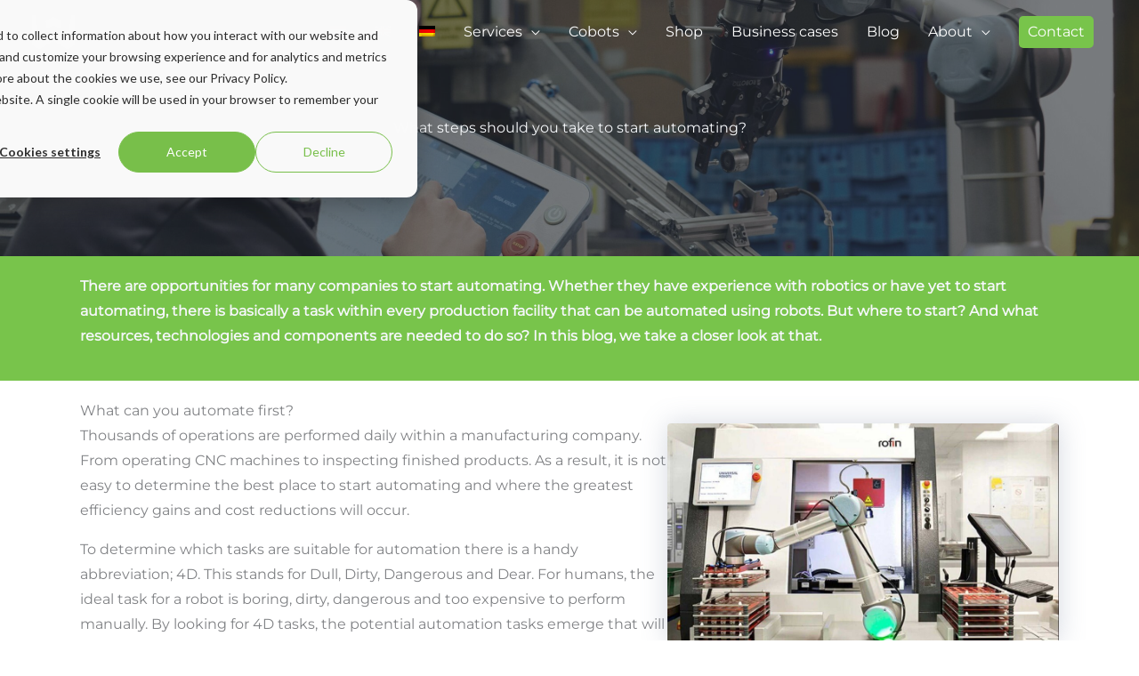

--- FILE ---
content_type: text/css
request_url: https://www.wiredworkers.io/wp-content/uploads/bb-plugin/cache/18675-layout.css?ver=dd88a22cbb3dfd4443915dd5fbd046cd
body_size: 8626
content:
.fl-builder-content *,.fl-builder-content *:before,.fl-builder-content *:after {-webkit-box-sizing: border-box;-moz-box-sizing: border-box;box-sizing: border-box;}.fl-row:before,.fl-row:after,.fl-row-content:before,.fl-row-content:after,.fl-col-group:before,.fl-col-group:after,.fl-col:before,.fl-col:after,.fl-module:not([data-accepts]):before,.fl-module:not([data-accepts]):after,.fl-module-content:before,.fl-module-content:after {display: table;content: " ";}.fl-row:after,.fl-row-content:after,.fl-col-group:after,.fl-col:after,.fl-module:not([data-accepts]):after,.fl-module-content:after {clear: both;}.fl-clear {clear: both;}.fl-row,.fl-row-content {margin-left: auto;margin-right: auto;min-width: 0;}.fl-row-content-wrap {position: relative;}.fl-builder-mobile .fl-row-bg-photo .fl-row-content-wrap {background-attachment: scroll;}.fl-row-bg-video,.fl-row-bg-video .fl-row-content,.fl-row-bg-embed,.fl-row-bg-embed .fl-row-content {position: relative;}.fl-row-bg-video .fl-bg-video,.fl-row-bg-embed .fl-bg-embed-code {bottom: 0;left: 0;overflow: hidden;position: absolute;right: 0;top: 0;}.fl-row-bg-video .fl-bg-video video,.fl-row-bg-embed .fl-bg-embed-code video {bottom: 0;left: 0px;max-width: none;position: absolute;right: 0;top: 0px;}.fl-row-bg-video .fl-bg-video video {min-width: 100%;min-height: 100%;width: auto;height: auto;}.fl-row-bg-video .fl-bg-video iframe,.fl-row-bg-embed .fl-bg-embed-code iframe {pointer-events: none;width: 100vw;height: 56.25vw; max-width: none;min-height: 100vh;min-width: 177.77vh; position: absolute;top: 50%;left: 50%;-ms-transform: translate(-50%, -50%); -webkit-transform: translate(-50%, -50%); transform: translate(-50%, -50%);}.fl-bg-video-fallback {background-position: 50% 50%;background-repeat: no-repeat;background-size: cover;bottom: 0px;left: 0px;position: absolute;right: 0px;top: 0px;}.fl-row-bg-slideshow,.fl-row-bg-slideshow .fl-row-content {position: relative;}.fl-row .fl-bg-slideshow {bottom: 0;left: 0;overflow: hidden;position: absolute;right: 0;top: 0;z-index: 0;}.fl-builder-edit .fl-row .fl-bg-slideshow * {bottom: 0;height: auto !important;left: 0;position: absolute !important;right: 0;top: 0;}.fl-row-bg-overlay .fl-row-content-wrap:after {border-radius: inherit;content: '';display: block;position: absolute;top: 0;right: 0;bottom: 0;left: 0;z-index: 0;}.fl-row-bg-overlay .fl-row-content {position: relative;z-index: 1;}.fl-row-default-height .fl-row-content-wrap,.fl-row-custom-height .fl-row-content-wrap {display: -webkit-box;display: -webkit-flex;display: -ms-flexbox;display: flex;min-height: 100vh;}.fl-row-overlap-top .fl-row-content-wrap {display: -webkit-inline-box;display: -webkit-inline-flex;display: -moz-inline-box;display: -ms-inline-flexbox;display: inline-flex;width: 100%;}.fl-row-default-height .fl-row-content-wrap,.fl-row-custom-height .fl-row-content-wrap {min-height: 0;}.fl-row-default-height .fl-row-content,.fl-row-full-height .fl-row-content,.fl-row-custom-height .fl-row-content {-webkit-box-flex: 1 1 auto; -moz-box-flex: 1 1 auto;-webkit-flex: 1 1 auto;-ms-flex: 1 1 auto;flex: 1 1 auto;}.fl-row-default-height .fl-row-full-width.fl-row-content,.fl-row-full-height .fl-row-full-width.fl-row-content,.fl-row-custom-height .fl-row-full-width.fl-row-content {max-width: 100%;width: 100%;}.fl-row-default-height.fl-row-align-center .fl-row-content-wrap,.fl-row-full-height.fl-row-align-center .fl-row-content-wrap,.fl-row-custom-height.fl-row-align-center .fl-row-content-wrap {-webkit-align-items: center;-webkit-box-align: center;-webkit-box-pack: center;-webkit-justify-content: center;-ms-flex-align: center;-ms-flex-pack: center;justify-content: center;align-items: center;}.fl-row-default-height.fl-row-align-bottom .fl-row-content-wrap,.fl-row-full-height.fl-row-align-bottom .fl-row-content-wrap,.fl-row-custom-height.fl-row-align-bottom .fl-row-content-wrap {-webkit-align-items: flex-end;-webkit-justify-content: flex-end;-webkit-box-align: end;-webkit-box-pack: end;-ms-flex-align: end;-ms-flex-pack: end;justify-content: flex-end;align-items: flex-end;}.fl-col-group-equal-height {display: flex;flex-wrap: wrap;width: 100%;}.fl-col-group-equal-height.fl-col-group-has-child-loading {flex-wrap: nowrap;}.fl-col-group-equal-height .fl-col,.fl-col-group-equal-height .fl-col-content {display: flex;flex: 1 1 auto;}.fl-col-group-equal-height .fl-col-content {flex-direction: column;flex-shrink: 1;min-width: 1px;max-width: 100%;width: 100%;}.fl-col-group-equal-height:before,.fl-col-group-equal-height .fl-col:before,.fl-col-group-equal-height .fl-col-content:before,.fl-col-group-equal-height:after,.fl-col-group-equal-height .fl-col:after,.fl-col-group-equal-height .fl-col-content:after{content: none;}.fl-col-group-nested.fl-col-group-equal-height.fl-col-group-align-top .fl-col-content,.fl-col-group-equal-height.fl-col-group-align-top .fl-col-content {justify-content: flex-start;}.fl-col-group-nested.fl-col-group-equal-height.fl-col-group-align-center .fl-col-content,.fl-col-group-equal-height.fl-col-group-align-center .fl-col-content {justify-content: center;}.fl-col-group-nested.fl-col-group-equal-height.fl-col-group-align-bottom .fl-col-content,.fl-col-group-equal-height.fl-col-group-align-bottom .fl-col-content {justify-content: flex-end;}.fl-col-group-equal-height.fl-col-group-align-center .fl-col-group {width: 100%;}.fl-col {float: left;min-height: 1px;}.fl-col-bg-overlay .fl-col-content {position: relative;}.fl-col-bg-overlay .fl-col-content:after {border-radius: inherit;content: '';display: block;position: absolute;top: 0;right: 0;bottom: 0;left: 0;z-index: 0;}.fl-col-bg-overlay .fl-module {position: relative;z-index: 2;}.single:not(.woocommerce).single-fl-builder-template .fl-content {width: 100%;}.fl-builder-layer {position: absolute;top:0;left:0;right: 0;bottom: 0;z-index: 0;pointer-events: none;overflow: hidden;}.fl-builder-shape-layer {z-index: 0;}.fl-builder-shape-layer.fl-builder-bottom-edge-layer {z-index: 1;}.fl-row-bg-overlay .fl-builder-shape-layer {z-index: 1;}.fl-row-bg-overlay .fl-builder-shape-layer.fl-builder-bottom-edge-layer {z-index: 2;}.fl-row-has-layers .fl-row-content {z-index: 1;}.fl-row-bg-overlay .fl-row-content {z-index: 2;}.fl-builder-layer > * {display: block;position: absolute;top:0;left:0;width: 100%;}.fl-builder-layer + .fl-row-content {position: relative;}.fl-builder-layer .fl-shape {fill: #aaa;stroke: none;stroke-width: 0;width:100%;}@supports (-webkit-touch-callout: inherit) {.fl-row.fl-row-bg-parallax .fl-row-content-wrap,.fl-row.fl-row-bg-fixed .fl-row-content-wrap {background-position: center !important;background-attachment: scroll !important;}}@supports (-webkit-touch-callout: none) {.fl-row.fl-row-bg-fixed .fl-row-content-wrap {background-position: center !important;background-attachment: scroll !important;}}.fl-clearfix:before,.fl-clearfix:after {display: table;content: " ";}.fl-clearfix:after {clear: both;}.sr-only {position: absolute;width: 1px;height: 1px;padding: 0;overflow: hidden;clip: rect(0,0,0,0);white-space: nowrap;border: 0;}.fl-builder-content .fl-button:is(a, button),.fl-builder-content a.fl-button:visited {border-radius: 4px;display: inline-block;font-size: 16px;font-weight: normal;line-height: 18px;padding: 12px 24px;text-decoration: none;text-shadow: none;}.fl-builder-content .fl-button:hover {text-decoration: none;}.fl-builder-content .fl-button:active {position: relative;top: 1px;}.fl-builder-content .fl-button-width-full .fl-button {width: 100%;display: block;text-align: center;}.fl-builder-content .fl-button-width-custom .fl-button {display: inline-block;text-align: center;max-width: 100%;}.fl-builder-content .fl-button-left {text-align: left;}.fl-builder-content .fl-button-center {text-align: center;}.fl-builder-content .fl-button-right {text-align: right;}.fl-builder-content .fl-button i {font-size: 1.3em;height: auto;margin-right:8px;vertical-align: middle;width: auto;}.fl-builder-content .fl-button i.fl-button-icon-after {margin-left: 8px;margin-right: 0;}.fl-builder-content .fl-button-has-icon .fl-button-text {vertical-align: middle;}.fl-icon-wrap {display: inline-block;}.fl-icon {display: table-cell;vertical-align: middle;}.fl-icon a {text-decoration: none;}.fl-icon i {float: right;height: auto;width: auto;}.fl-icon i:before {border: none !important;height: auto;width: auto;}.fl-icon-text {display: table-cell;text-align: left;padding-left: 15px;vertical-align: middle;}.fl-icon-text-empty {display: none;}.fl-icon-text *:last-child {margin: 0 !important;padding: 0 !important;}.fl-icon-text a {text-decoration: none;}.fl-icon-text span {display: block;}.fl-icon-text span.mce-edit-focus {min-width: 1px;}.fl-module img {max-width: 100%;}.fl-photo {line-height: 0;position: relative;}.fl-photo-align-left {text-align: left;}.fl-photo-align-center {text-align: center;}.fl-photo-align-right {text-align: right;}.fl-photo-content {display: inline-block;line-height: 0;position: relative;max-width: 100%;}.fl-photo-img-svg {width: 100%;}.fl-photo-content img {display: inline;height: auto;max-width: 100%;}.fl-photo-crop-circle img {-webkit-border-radius: 100%;-moz-border-radius: 100%;border-radius: 100%;}.fl-photo-caption {font-size: 13px;line-height: 18px;overflow: hidden;text-overflow: ellipsis;}.fl-photo-caption-below {padding-bottom: 20px;padding-top: 10px;}.fl-photo-caption-hover {background: rgba(0,0,0,0.7);bottom: 0;color: #fff;left: 0;opacity: 0;filter: alpha(opacity = 0);padding: 10px 15px;position: absolute;right: 0;-webkit-transition:opacity 0.3s ease-in;-moz-transition:opacity 0.3s ease-in;transition:opacity 0.3s ease-in;}.fl-photo-content:hover .fl-photo-caption-hover {opacity: 100;filter: alpha(opacity = 100);}.fl-builder-pagination,.fl-builder-pagination-load-more {padding: 40px 0;}.fl-builder-pagination ul.page-numbers {list-style: none;margin: 0;padding: 0;text-align: center;}.fl-builder-pagination li {display: inline-block;list-style: none;margin: 0;padding: 0;}.fl-builder-pagination li a.page-numbers,.fl-builder-pagination li span.page-numbers {border: 1px solid #e6e6e6;display: inline-block;padding: 5px 10px;margin: 0 0 5px;}.fl-builder-pagination li a.page-numbers:hover,.fl-builder-pagination li span.current {background: #f5f5f5;text-decoration: none;}.fl-slideshow,.fl-slideshow * {-webkit-box-sizing: content-box;-moz-box-sizing: content-box;box-sizing: content-box;}.fl-slideshow .fl-slideshow-image img {max-width: none !important;}.fl-slideshow-social {line-height: 0 !important;}.fl-slideshow-social * {margin: 0 !important;}.fl-builder-content .bx-wrapper .bx-viewport {background: transparent;border: none;box-shadow: none;left: 0;}.mfp-wrap button.mfp-arrow,.mfp-wrap button.mfp-arrow:active,.mfp-wrap button.mfp-arrow:hover,.mfp-wrap button.mfp-arrow:focus {background: transparent !important;border: none !important;outline: none;position: absolute;top: 50%;box-shadow: none !important;}.mfp-wrap .mfp-close,.mfp-wrap .mfp-close:active,.mfp-wrap .mfp-close:hover,.mfp-wrap .mfp-close:focus {background: transparent !important;border: none !important;outline: none;position: absolute;top: 0;box-shadow: none !important;}.admin-bar .mfp-wrap .mfp-close,.admin-bar .mfp-wrap .mfp-close:active,.admin-bar .mfp-wrap .mfp-close:hover,.admin-bar .mfp-wrap .mfp-close:focus {top: 32px!important;}img.mfp-img {padding: 0;}.mfp-counter {display: none;}.mfp-wrap .mfp-preloader.fa {font-size: 30px;}.fl-form-field {margin-bottom: 15px;}.fl-form-field input.fl-form-error {border-color: #DD6420;}.fl-form-error-message {clear: both;color: #DD6420;display: none;padding-top: 8px;font-size: 12px;font-weight: lighter;}.fl-form-button-disabled {opacity: 0.5;}.fl-animation {opacity: 0;}body.fl-no-js .fl-animation {opacity: 1;}.fl-builder-preview .fl-animation,.fl-builder-edit .fl-animation,.fl-animated {opacity: 1;}.fl-animated {animation-fill-mode: both;}.fl-button.fl-button-icon-animation i {width: 0 !important;opacity: 0;transition: all 0.2s ease-out;}.fl-button.fl-button-icon-animation:hover i {opacity: 1 !important;}.fl-button.fl-button-icon-animation i.fl-button-icon-after {margin-left: 0px !important;}.fl-button.fl-button-icon-animation:hover i.fl-button-icon-after {margin-left: 10px !important;}.fl-button.fl-button-icon-animation i.fl-button-icon-before {margin-right: 0 !important;}.fl-button.fl-button-icon-animation:hover i.fl-button-icon-before {margin-right: 20px !important;margin-left: -10px;}.fl-builder-content .fl-button:is(a, button),.fl-builder-content a.fl-button:visited {background: #fafafa;border: 1px solid #ccc;color: #333;}.fl-builder-content .fl-button:is(a, button) *,.fl-builder-content a.fl-button:visited * {color: #333;}@media (max-width: 1200px) {}@media (max-width: 992px) { .fl-col-group.fl-col-group-medium-reversed {display: -webkit-flex;display: flex;-webkit-flex-wrap: wrap-reverse;flex-wrap: wrap-reverse;flex-direction: row-reverse;} }@media (max-width: 768px) { .fl-row-content-wrap {background-attachment: scroll !important;}.fl-row-bg-parallax .fl-row-content-wrap {background-attachment: scroll !important;background-position: center center !important;}.fl-col-group.fl-col-group-equal-height {display: block;}.fl-col-group.fl-col-group-equal-height.fl-col-group-custom-width {display: -webkit-box;display: -webkit-flex;display: flex;}.fl-col-group.fl-col-group-responsive-reversed {display: -webkit-flex;display: flex;-webkit-flex-wrap: wrap-reverse;flex-wrap: wrap-reverse;flex-direction: row-reverse;}.fl-col-group.fl-col-group-responsive-reversed .fl-col:not(.fl-col-small-custom-width) {flex-basis: 100%;width: 100% !important;}.fl-col-group.fl-col-group-medium-reversed:not(.fl-col-group-responsive-reversed) {display: unset;display: unset;-webkit-flex-wrap: unset;flex-wrap: unset;flex-direction: unset;}.fl-col {clear: both;float: none;margin-left: auto;margin-right: auto;width: auto !important;}.fl-col-small:not(.fl-col-small-full-width) {max-width: 400px;}.fl-block-col-resize {display:none;}.fl-row[data-node] .fl-row-content-wrap {margin: 0;padding-left: 0;padding-right: 0;}.fl-row[data-node] .fl-bg-video,.fl-row[data-node] .fl-bg-slideshow {left: 0;right: 0;}.fl-col[data-node] .fl-col-content {margin: 0;padding-left: 0;padding-right: 0;} }@media (min-width: 1201px) {html .fl-visible-large:not(.fl-visible-desktop),html .fl-visible-medium:not(.fl-visible-desktop),html .fl-visible-mobile:not(.fl-visible-desktop) {display: none;}}@media (min-width: 993px) and (max-width: 1200px) {html .fl-visible-desktop:not(.fl-visible-large),html .fl-visible-medium:not(.fl-visible-large),html .fl-visible-mobile:not(.fl-visible-large) {display: none;}}@media (min-width: 769px) and (max-width: 992px) {html .fl-visible-desktop:not(.fl-visible-medium),html .fl-visible-large:not(.fl-visible-medium),html .fl-visible-mobile:not(.fl-visible-medium) {display: none;}}@media (max-width: 768px) {html .fl-visible-desktop:not(.fl-visible-mobile),html .fl-visible-large:not(.fl-visible-mobile),html .fl-visible-medium:not(.fl-visible-mobile) {display: none;}}.fl-col-content {display: flex;flex-direction: column;margin-top: 0px;margin-right: 0px;margin-bottom: 0px;margin-left: 0px;padding-top: 0px;padding-right: 0px;padding-bottom: 0px;padding-left: 0px;}.fl-row-fixed-width {max-width: 1100px;}.fl-builder-content > .fl-module-box {margin: 0;}.fl-row-content-wrap {margin-top: 0px;margin-right: 0px;margin-bottom: 0px;margin-left: 0px;padding-top: 20px;padding-right: 20px;padding-bottom: 20px;padding-left: 20px;}.fl-module-content, .fl-module:where(.fl-module:not(:has(> .fl-module-content))) {margin-top: 20px;margin-right: 20px;margin-bottom: 20px;margin-left: 20px;}.page .fl-post-header, .single-fl-builder-template .fl-post-header { display:none; }.fl-node-y1hemwlnkcx2.fl-row-full-height > .fl-row-content-wrap,.fl-node-y1hemwlnkcx2.fl-row-custom-height > .fl-row-content-wrap {display: -webkit-box;display: -webkit-flex;display: -ms-flexbox;display: flex;}.fl-node-y1hemwlnkcx2.fl-row-full-height > .fl-row-content-wrap {min-height: 100vh;}.fl-node-y1hemwlnkcx2.fl-row-custom-height > .fl-row-content-wrap {min-height: 0;}.fl-builder-edit .fl-node-y1hemwlnkcx2.fl-row-full-height > .fl-row-content-wrap {min-height: calc( 100vh - 48px );}@media all and (width: 768px) and (height: 1024px) and (orientation:portrait){.fl-node-y1hemwlnkcx2.fl-row-full-height > .fl-row-content-wrap {min-height: 1024px;}}@media all and (width: 1024px) and (height: 768px) and (orientation:landscape){.fl-node-y1hemwlnkcx2.fl-row-full-height > .fl-row-content-wrap {min-height: 768px;}}@media screen and (aspect-ratio: 40/71) {.fl-node-y1hemwlnkcx2.fl-row-full-height > .fl-row-content-wrap {min-height: 500px;}}.fl-node-y1hemwlnkcx2 > .fl-row-content-wrap:after {background-color: rgba(52,58,64,0.52);}.fl-node-y1hemwlnkcx2 > .fl-row-content-wrap {background-image: url(https://www.wiredworkers.io/wp-content/uploads/2022/10/2018_04_27_u_r_4085-scaled.jpg);background-repeat: no-repeat;background-position: center center;background-attachment: scroll;background-size: cover;}.fl-node-y1hemwlnkcx2.fl-row-custom-height > .fl-row-content-wrap {min-height: 40vh;}.fl-node-q1lf5eoy2dh7.fl-row-full-height > .fl-row-content-wrap,.fl-node-q1lf5eoy2dh7.fl-row-custom-height > .fl-row-content-wrap {display: -webkit-box;display: -webkit-flex;display: -ms-flexbox;display: flex;}.fl-node-q1lf5eoy2dh7.fl-row-full-height > .fl-row-content-wrap {min-height: 100vh;}.fl-node-q1lf5eoy2dh7.fl-row-custom-height > .fl-row-content-wrap {min-height: 0;}.fl-builder-edit .fl-node-q1lf5eoy2dh7.fl-row-full-height > .fl-row-content-wrap {min-height: calc( 100vh - 48px );}@media all and (width: 768px) and (height: 1024px) and (orientation:portrait){.fl-node-q1lf5eoy2dh7.fl-row-full-height > .fl-row-content-wrap {min-height: 1024px;}}@media all and (width: 1024px) and (height: 768px) and (orientation:landscape){.fl-node-q1lf5eoy2dh7.fl-row-full-height > .fl-row-content-wrap {min-height: 768px;}}@media screen and (aspect-ratio: 40/71) {.fl-node-q1lf5eoy2dh7.fl-row-full-height > .fl-row-content-wrap {min-height: 500px;}}.fl-node-q1lf5eoy2dh7 > .fl-row-content-wrap {background-color: #78c44b;}.fl-node-q1lf5eoy2dh7.fl-row-custom-height > .fl-row-content-wrap {min-height: 0px;}.fl-node-dmoaty3kvc25.fl-row-fixed-width, .fl-node-dmoaty3kvc25 .fl-row-fixed-width {max-width: 800px;}@media(max-width: 768px) {.fl-node-dmoaty3kvc25 > .fl-row-content-wrap {border-top-left-radius: 0px;border-top-right-radius: 0px;border-bottom-left-radius: 0px;border-bottom-right-radius: 0px;}} .fl-node-dmoaty3kvc25 > .fl-row-content-wrap {margin-top:20px;margin-right:20px;margin-bottom:20px;margin-left:20px;}.fl-node-0yv5hw7nlz6g > .fl-row-content-wrap {box-shadow: 0px 0px 0px 0px #3d434a;}.fl-node-0yv5hw7nlz6g.fl-row-fixed-width, .fl-node-0yv5hw7nlz6g .fl-row-fixed-width {max-width: 800px;}@media(max-width: 768px) {.fl-node-0yv5hw7nlz6g > .fl-row-content-wrap {border-top-left-radius: 0px;border-top-right-radius: 0px;border-bottom-left-radius: 0px;border-bottom-right-radius: 0px;}} .fl-node-0yv5hw7nlz6g > .fl-row-content-wrap {margin-top:20px;margin-right:20px;margin-bottom:20px;margin-left:20px;}.fl-node-meg1olcy4fhb {width: 100%;}.fl-node-36ehtnzw5oi9 {width: 100%;}.fl-node-mb5oqdclytn0 {width: 65%;}.fl-node-wy0u2cq4lih6 {width: 60%;}.fl-node-dv6cr52zgnbx {width: 65%;}.fl-node-2gc3mhvfdnqb {width: 100%;}.fl-node-18xjcbmunihy {width: 100%;}.fl-node-ruh5l7y6fnpa {width: 65%;}.fl-node-xiutkvnebg41 {width: 100%;}.fl-node-e0r4ko21wi8s {width: 100%;}.fl-node-ft3hjwlx90z5 {width: 100%;}.fl-node-9fp4ergxi83w {width: 65%;}.fl-node-gz68bjqpid0m {width: 100%;}.fl-node-6a4y5gxoe9uk {width: 60%;}.fl-node-unh6vgibza7l {width: 100%;}.fl-node-3p4jo1wqxeh0 {width: 40%;}.fl-node-ulbcx9ei3rta {width: 35%;}.fl-node-dbrxu84ve6zf {width: 35%;}.fl-node-znxm8ahvdtc0 {width: 35%;}.fl-node-yzje36x5r2nm {width: 35%;}.fl-node-hmp0ds4rc128 {width: 40%;}.fl-node-cs6fg831toq5 {width: 100%;}.fl-node-9ql670bgv8c5 {width: 100%;}.fl-node-610132f2d93df {width: 100%;}.fl-node-610132f2d93dd {width: 100%;}.fl-builder-content .fl-rich-text strong {font-weight: bold;}.fl-module.fl-rich-text p:last-child {margin-bottom: 0;}.fl-builder-edit .fl-module.fl-rich-text p:not(:has(~ *:not(.fl-block-overlay))) {margin-bottom: 0;}.fl-builder-content .fl-node-s3gvqlu01ryd .fl-module-content .fl-rich-text,.fl-builder-content .fl-node-s3gvqlu01ryd .fl-module-content .fl-rich-text * {color: #f5f7fa;}.fl-module-heading .fl-heading {padding: 0 !important;margin: 0 !important;}img.mfp-img {padding-bottom: 40px !important;}.fl-builder-edit .fl-fill-container img {transition: object-position .5s;}.fl-fill-container :is(.fl-module-content, .fl-photo, .fl-photo-content, img) {height: 100% !important;width: 100% !important;}@media (max-width: 768px) { .fl-photo-content,.fl-photo-img {max-width: 100%;} }.fl-node-x9uhnc2ftsoj, .fl-node-x9uhnc2ftsoj .fl-photo {text-align: center;}.fl-row .fl-col .fl-node-1gku2d8acz3i h1.fl-heading a,.fl-row .fl-col .fl-node-1gku2d8acz3i h1.fl-heading .fl-heading-text,.fl-row .fl-col .fl-node-1gku2d8acz3i h1.fl-heading .fl-heading-text *,.fl-node-1gku2d8acz3i h1.fl-heading .fl-heading-text {color: #f5f7fa;}.fl-node-1gku2d8acz3i.fl-module-heading .fl-heading {text-align: center;}.fl-node-m0un5ijs1ztg, .fl-node-m0un5ijs1ztg .fl-photo {text-align: center;}@media (max-width: 768px) { .fl-module-icon {text-align: center;} }.fl-node-1n4h98o3sj27 .fl-icon i, .fl-node-1n4h98o3sj27 .fl-icon i:before {font-size: 100px;}.fl-node-1n4h98o3sj27 .fl-icon-wrap .fl-icon-text {height: 175px;}.fl-node-1n4h98o3sj27.fl-module-icon {text-align: center;}@media(max-width: 1200px) {.fl-node-1n4h98o3sj27 .fl-icon-wrap .fl-icon-text {height: 175px;}}@media(max-width: 992px) {.fl-node-1n4h98o3sj27 .fl-icon-wrap .fl-icon-text {height: 175px;}}@media(max-width: 768px) {.fl-node-1n4h98o3sj27 .fl-icon-wrap .fl-icon-text {height: 175px;}}.fl-node-pejb04ko5wzc .fl-icon i, .fl-node-pejb04ko5wzc .fl-icon i:before {font-size: 100px;}.fl-node-pejb04ko5wzc .fl-icon-wrap .fl-icon-text {height: 175px;}.fl-node-pejb04ko5wzc.fl-module-icon {text-align: center;}@media(max-width: 1200px) {.fl-node-pejb04ko5wzc .fl-icon-wrap .fl-icon-text {height: 175px;}}@media(max-width: 992px) {.fl-node-pejb04ko5wzc .fl-icon-wrap .fl-icon-text {height: 175px;}}@media(max-width: 768px) {.fl-node-pejb04ko5wzc .fl-icon-wrap .fl-icon-text {height: 175px;}}.fl-node-aed8qlfxk4ot .fl-icon i, .fl-node-aed8qlfxk4ot .fl-icon i:before {font-size: 100px;}.fl-node-aed8qlfxk4ot .fl-icon-wrap .fl-icon-text {height: 175px;}.fl-node-aed8qlfxk4ot.fl-module-icon {text-align: center;}@media(max-width: 1200px) {.fl-node-aed8qlfxk4ot .fl-icon-wrap .fl-icon-text {height: 175px;}}@media(max-width: 992px) {.fl-node-aed8qlfxk4ot .fl-icon-wrap .fl-icon-text {height: 175px;}}@media(max-width: 768px) {.fl-node-aed8qlfxk4ot .fl-icon-wrap .fl-icon-text {height: 175px;}}.fl-node-porh15isxdvl, .fl-node-porh15isxdvl .fl-photo {text-align: center;}.pp-authorbox-wrapper {height: auto;display: flex;flex: 1 1 auto;align-items: center;}.pp-authorbox-wrapper > * {display: inline-flex;}.pp-authorbox-wrapper .sr-only {position: absolute !important;height: 1px !important;width: 1px !important;margin: 0 !important;padding: 0 !important;clip: rect(1px 1px 1px 1px);clip: rect(1px,1px,1px,1px);clip-path: polygon(0px 0px, 0px 0px, 0px 0px);-webkit-clip-path: polygon(0px 0px, 0px 0px, 0px 0px);overflow: hidden !important;border: 0 !important;box-shadow: none !important;}.pp-authorbox-content {width: 100%;border: 1px solid #e8e8e8;position: relative;}.pp-authorbox-wrapper > .pp-authorbox-author {width:100%;}.pp-authorbox-wrapper .pp-authorbox-author-name {margin:0;}.pp-authorbox-author-name a {text-decoration: none;}.pp-authorbox-button .pp-author-archive-btn {background-color: unset;display: inline-block;text-decoration: none;}.pp-authorbox-img > a {width: 100px;height: 100px;overflow: hidden;justify-content: center;vertical-align: middle;display: inline;}.pp-authorbox-social-wrap {display: inline-flex;}.pp-author-social-links {list-style: none;padding: 0;margin: 0;display: flex;}.pp-author-social-links li {margin-top: 10px;margin-right: 15px;}.pp-author-social-links li a {font-size: 20px;text-decoration: none;}@media (max-width: 768px) {}.fl-node-hapkcqm0wtl9 .pp-authorbox-wrapper {flex-direction : row;}.fl-node-hapkcqm0wtl9 .pp-authorbox-wrapper .pp-authorbox-image {}.fl-node-hapkcqm0wtl9 .pp-authorbox-button .pp-author-archive-btn {background-color:;color:;}.fl-node-hapkcqm0wtl9 .pp-authorbox-button .pp-author-archive-btn:hover {background-color:;color:;border-color:;}.fl-node-hapkcqm0wtl9 .pp-authorbox-content .pp-authorbox-bio {color: #343a40 ;}.fl-node-hapkcqm0wtl9 .pp-authorbox-author-name * {color: #343a40 ;}.fl-node-hapkcqm0wtl9 .pp-authorbox-image {align-self: flex-start ;}.fl-node-hapkcqm0wtl9 .pp-authorbox-content {}@media only screen and (max-width: 768px) {.fl-node-hapkcqm0wtl9 .pp-authorbox-image {align-self: auto;}.fl-node-hapkcqm0wtl9 .pp-authorbox-wrapper {flex-direction : column;}}.fl-node-hapkcqm0wtl9 .pp-authorbox-content {border-style: none;border-width: 0;background-clip: border-box;padding-top: 10px;padding-right: 10px;padding-bottom: 10px;padding-left: 10px;}.fl-node-hapkcqm0wtl9 .pp-authorbox-author {text-align: left;}.fl-node-hapkcqm0wtl9 .pp-authorbox-image .pp-authorbox-img, .fl-node-hapkcqm0wtl9 .pp-authorbox-image .pp-authorbox--wrap {width: 50px;height: 50px;}.fl-node-hapkcqm0wtl9 .pp-authorbox-author .pp-authorbox-bio {margin-top: 10px;}.fl-node-hapkcqm0wtl9 .pp-authorbox-image {padding-top: 10px;padding-right: 10px;padding-bottom: 10px;padding-left: 10px;} .fl-node-hapkcqm0wtl9 > .fl-module-content {margin-top:0px;margin-right:0px;margin-bottom:0px;margin-left:0px;}.clearfix:before,.clearfix:after {content: "";display: table;}.clearfix:after {clear: both;}.fl-row-fixed-width {min-width: 1px;}.fl-col-group.fl-col-group-responsive-reversed,.fl-col-group.fl-col-group-responsive-reversed .fl-col,.fl-col-group.fl-col-group-responsive-reversed .fl-col-content,.fl-col-group-equal-height .fl-col,.fl-col-group-equal-height .fl-col-content {min-width: 0px;}.pp-posts-wrapper .sr-only {position: absolute !important;height: 1px !important;width: 1px !important;margin: 0 !important;padding: 0 !important;clip: rect(1px 1px 1px 1px);clip: rect(1px,1px,1px,1px);clip-path: polygon(0px 0px, 0px 0px, 0px 0px);-webkit-clip-path: polygon(0px 0px, 0px 0px, 0px 0px);overflow: hidden !important;border: 0 !important;box-shadow: none !important;}.pp-posts-loader {display: none;text-align: center;}.pp-posts-wrapper {position: relative;}.pp-content-post-grid #infscr-loading {position: absolute;bottom: -10px;}.rtl .pp-content-post-grid.pp-is-filtering:after {left: auto;right: 50%;}.pp-content-post-grid.pp-is-filtering .pp-content-post {opacity: 0.5;}.pp-post-filters-wrapper {position: relative;}.pp-post-filters-toggle {display: none;padding: 10px 15px;cursor: pointer;margin-bottom: 10px;}.pp-post-filters-toggle:after {content: "+";float: right;font-size: 18px;font-weight: bold;line-height: 1;}.pp-post-filters-toggle.pp-post-filters-open:after {content: "-";}.pp-post-filters-wrapper.pp-filter-mobile {display: none;}.pp-post-filters-wrapper .pp-close-icon {background: #ddd;padding: 3px 8px;position: absolute;top: -35px;right: 0;cursor: pointer;display: none;}.pp-post-filters-wrapper.pp-filter-mobile .pp-close-icon {display: block;}.pp-filter-title-mobile {display: none;font-size: 18px;padding: 5px 20px;border: 2px solid #222;margin-bottom: 20px;color: #333;cursor: pointer;}.pp-post-filters {padding-left: 0;margin-left: 0;text-align: left;margin-bottom: 30px;}.pp-post-filters li {display: inline-block;margin-right: 10px;cursor: pointer;padding: 8px 10px;color: #000;-webkit-transition: all 0.2s ease-in;-moz-transition: all 0.2s ease-in;-ms-transition: all 0.2s ease-in;-o-transition: all 0.2s ease-in;transition: all 0.2s ease-in;}.pp-post-filters li:hover {-webkit-transition: all 0.2s ease-in;-moz-transition: all 0.2s ease-in;-ms-transition: all 0.2s ease-in;-o-transition: all 0.2s ease-in;transition: all 0.2s ease-in;}.pp-content-post a {border: none;}.pp-content-post img {contain-intrinsic-size: unset;}.pp-content-post a,.pp-content-post .pp-post-content,.pp-content-post .pp-post-meta {transition: color 0.3s ease-in-out;}.pp-content-post-carousel .owl-carousel {overflow: hidden;}.pp-content-post-carousel:not(.pp-auto-height) .owl-carousel .owl-stage-outer {overflow: initial;}.pp-content-post-carousel .owl-carousel.owl-loaded:focus {outline: none;}.pp-content-grid-post .pp-content-category-list,.pp-content-carousel-post .pp-content-category-list {margin-top: 15px;padding-top: 10px;border-top: 1px solid #eee;position: relative;z-index: 2;}.pp-content-grid-post .pp-content-grid-more,.pp-content-carousel-post .pp-content-carousel-more {display: inline-block;}.pp-content-post .pp-post-title a,.pp-content-post .pp-more-link-button {text-decoration: none;}.pp-content-post .pp-post-title-divider {display: inline-block;height: 2px;width: 50px;margin-bottom: 7px;}.pp-content-grid-image > a,.pp-content-carousel-image > a {display: block;}.pp-content-post-grid:not(.pp-css-grid) .pp-content-post .pp-post-image,.pp-content-post-carousel .pp-content-post .pp-post-image {position: relative;}.pp-content-post .pp-post-image .pp-post-featured-img a {display: block;}.pp-content-post.pp-grid-style-9 .pp-post-image a {width: 100%;height: 100%;}.pp-content-post .pp-post-image .fl-photo-content {display: block;}.pp-content-post .pp-post-image .pp-content-category-list {position: absolute;top: 0;margin-top: 0;background: #000;color: #fff;text-decoration: none;border-top: 0;padding: 10px;z-index: 1;}.pp-content-post .pp-post-image .pp-content-category-list a {color: #fff;}.pp-content-post .pp-post-image .pp-post-title {position: absolute;bottom: 0;width: 100%;padding: 15px;}.pp-content-post.pp-grid-style-4 .pp-post-image {overflow: hidden;position: relative;}.pp-content-post.pp-grid-style-4 .pp-post-image img {-moz-transition: all 0.3s;-webkit-transition: all 0.3s;transition: all 0.3s;}.pp-content-post.pp-grid-style-4:hover .pp-post-image img {-moz-transform: scale(1.1, 1.1);-webkit-transform: scale(1.1, 1.1);transform: scale(1.1, 1.1);}.pp-content-post.pp-grid-style-5 .pp-content-post-date {float: left;text-align: center;width: 38px;}.pp-content-post.pp-grid-style-5 .pp-content-post-date span.pp-post-day {display: block;padding: 5px 0px;font-size: 15px;}.pp-content-post.pp-grid-style-5 .pp-content-post-date span.pp-post-month {display: block;padding: 5px 0;font-size: 13px;}.pp-content-post.pp-grid-style-5 .pp-content-post-data {margin-left: 20px;float: left;width: 70%;text-align: left;}.pp-content-post.pp-grid-style-6 .pp-post-image {text-align: center;}.pp-content-post.pp-grid-style-6 .pp-post-image .pp-content-post-date {display: block;margin: 0 auto;padding: 10px;border-radius: 100%;width: 60px;height: 60px;margin-top: -30px;text-transform: uppercase;font-size: 14px;line-height: 1.5;position: relative;}.pp-content-post.pp-grid-style-6 .pp-post-image .pp-content-post-date span {display: block;}.pp-content-post.pp-grid-style-7 .pp-content-body {max-width: 90%;margin: 0 auto;margin-top: -10%;position: relative;-webkit-transition: background-color 0.3s ease-in;-moz-transition: background-color 0.3s ease-in;-ms-transition: background-color 0.3s ease-in;-o-transition: background-color 0.3s ease-in;transition: background-color 0.3s ease-in;}.pp-content-post.pp-grid-style-7:hover .pp-content-body {-webkit-transition: background-color 0.3s ease-in;-moz-transition: background-color 0.3s ease-in;-ms-transition: background-color 0.3s ease-in;-o-transition: background-color 0.3s ease-in;transition: background-color 0.3s ease-in;}.pp-content-post.pp-grid-style-7 .pp-content-post-meta {border-bottom: 1px solid #eee;margin-bottom: 10px;}.pp-content-post-grid.pp-content-alternate .pp-content-post .pp-content-alternate-wrap {display: flex;}.pp-content-post-grid.pp-content-alternate .pp-content-post.pp-post-2n .pp-content-alternate-wrap {flex-direction: row-reverse;}.pp-content-post-grid.pp-content-alternate .pp-content-post .pp-content-alternate-wrap .pp-content-grid-image,.pp-content-post-grid.pp-content-alternate .pp-content-post .pp-content-alternate-wrap .pp-content-grid-inner { width: 50%;overflow: hidden;}.pp-content-post-grid.pp-content-alternate .pp-content-post .pp-content-alternate-wrap .pp-content-grid-image *:not(.pp-post-meta) {height: 100% !important;}.pp-content-post-grid.pp-content-alternate .pp-content-post .pp-content-alternate-wrap .pp-content-grid-image img {object-fit: cover;}.pp-content-post {overflow: hidden;}.pp-content-post,.pp-content-post:hover {-webkit-transition: background-color 0.3s ease-in-out;-moz-transition: background-color 0.3s ease-in-out;-ms-transition: background-color 0.3s ease-in-out;-o-transition: background-color 0.3s ease-in-out;transition: background-color 0.3s ease-in-out;}.pp-content-post-grid {margin: 0 auto;position: relative;}.pp-content-grid-image img {height: auto !important;width: 100%;}.pp-post-featured-img img {-webkit-transition-duration: 0.3s;-moz-transition-duration: 0.3s;-ms-transition-duration: 0.3s;-o-transition-duration: 0.3s;transition-duration: 0.3s;}.pp-content-grid-content p:last-of-type {margin-bottom: 0;padding-bottom: 0;}.pp-content-grid-title,.pp-content-carousel-title {margin: 0;padding: 0;}.pp-content-post-meta {font-size: 14px;padding-bottom: 10px;position: relative;z-index: 2;}.pp-content-grid #infscr-loading {bottom: 0;left: 0;right: 0;padding: 40px 0;position: absolute;text-align: center;width: 100%;}.pp-content-post .pp-more-link-button,.pp-content-post .pp-add-to-cart a {display: inline-table;text-align: center;-webkit-transition: all 0.2s ease-in;-moz-transition: all 0.2s ease-in;-ms-transition: all 0.2s ease-in;-o-transition: all 0.2s ease-in;transition: all 0.2s ease-in;}.pp-content-grid-pagination ul.page-numbers {display: inline-block;}.pp-content-grid-pagination li {text-align: center;}.pp-content-post .pp-more-link-button:hover,.pp-content-grid-pagination li a.page-numbers:hover,.pp-content-post .pp-add-to-cart a {-webkit-transition: all 0.2s ease-in;-moz-transition: all 0.2s ease-in;-ms-transition: all 0.2s ease-in;-o-transition: all 0.2s ease-in;transition: all 0.2s ease-in;}.pp-content-grid-pagination li a.page-numbers {-webkit-transition: all 0.2s ease-in;-moz-transition: all 0.2s ease-in;-ms-transition: all 0.2s ease-in;-o-transition: all 0.2s ease-in;transition: all 0.2s ease-in;}.pp-content-grid-pagination li .page-numbers {min-width: 35px !important;display: block !important;}.pp-content-grid-pagination li .page-numbers:last-child {margin-right: 0;}.pp-content-grid-load-more a {display: inline-block;}.pp-content-grid-load-more a.disabled {opacity: 0.8;pointer-events: none;}.pp-content-grid-load-more a .pp-grid-loader-icon {display: none;}.pp-content-grid-load-more a .pp-grid-loader-icon img {height: 18px;margin-left: 3px;width: auto;}.pp-content-grid-load-more a.loading .pp-grid-loader-icon {display: inline;}.pp-content-grid-loader {margin-top: 10px;}.pp-content-grid-loader .pp-grid-loader-text {color: #999999;}.pp-content-grid-loader .pp-grid-loader-icon img {height: 18px;}.pp-content-post a.pp-post-link {display: block;width: 100%;height: 100%;position: absolute;top: 0;left: 0;z-index: 1;}.pp-post-feed-post {border-bottom: 1px solid #e6e6e6;margin-bottom: 40px;padding-bottom: 40px;}.pp-post-feed-post:last-child {border-bottom: none;margin-bottom: 0;padding-bottom: 0;}.pp-post-feed-header {margin-bottom: 25px;}.pp-post-feed-header a {text-decoration: none;}body h2.pp-post-feed-title {margin: 0 0 10px;padding: 0;}body .pp-post-feed-meta {font-size: 14px;}.pp-post-feed-meta .fl-sep {margin: 0 3px;}.pp-post-feed-image {margin-bottom: 25px;}.pp-post-feed-image img {height: auto !important;width: 100% !important;}.pp-post-feed-image-beside .pp-post-feed-image {float: left;width: 33%;}.pp-post-feed-image-beside.pp-post-feed-has-image .pp-post-feed-content {margin-left: 37%;}.pp-post-feed-content a {text-decoration: none;}.pp-post-feed-content p:last-of-type {margin-bottom: 0;padding-bottom: 0;}.pp-post-feed-more {margin-top: 15px;display: inline-block;}.pp-post-feed #infscr-loading {padding: 40px 0;text-align: center;width: 100%;}.pp-content-grid-empty {border: 1px dashed #ccc;font-size: 16px;padding: 20px;text-align: center;}.pp-post-carousel-navigation{position: absolute;top: 50%;left: 0;right: 0;z-index: 20;margin-top: -16px;}.pp-post-carousel-navigation a{position: absolute;display: inline-block;}.pp-post-carousel-navigation a a {display: none;}.pp-post-carousel-navigation a:hover{ opacity: 1; }.pp-post-carousel-navigation .carousel-prev{ left: 0; }.pp-post-carousel-navigation .carousel-next{ right: 0; }.pp-post-carousel-navigation .fl-post-carousel-svg-container{position: relative;width: 32px;height: 32px;}.pp-content-carousel-image img {height: auto;}.pp-content-post-carousel .owl-theme .owl-dots {margin-top: 10px;}.pp-content-post-carousel .owl-theme .owl-controls .owl-page span {margin: 5px;}.pp-content-post-carousel {position: relative;}.pp-content-post-carousel .owl-theme .owl-controls .owl-buttons div,.pp-content-post-carousel .owl-nav button {position: absolute;top: 40%;line-height: 0;margin: 0;padding: 0;font-size: 20px;background-image: none !important;z-index: 1;display: inline-flex;align-items: center;justify-content: center;}.pp-content-post-carousel .owl-nav button {border: none;}.pp-content-post-carousel .owl-nav button svg {height: 1em;}.pp-content-post-carousel .owl-theme .owl-controls .owl-buttons div.owl-prev,.pp-content-post-carousel .owl-nav button.owl-prev {left: -15px;}.pp-content-post-carousel .owl-theme .owl-controls .owl-buttons div.owl-next,.pp-content-post-carousel .owl-nav button.owl-next {right: -15px;}.pp-content-post-carousel .owl-theme .owl-dots .owl-dot {top: 0;background: none !important;}.pp-content-post .star-rating {margin-left: auto;margin-right: auto;-webkit-font-smoothing: antialiased;-moz-osx-font-smoothing: grayscale;float: right;overflow: hidden;position: relative;height: 15px;line-height: 1;font-size: 15px;width: 80px;font-family: star;display: block;float: none;}.pp-content-post .star-rating:before {content: "\73\73\73\73\73";color: #d3ced2;float: left;top: 0;left: 0;position: absolute;}.pp-content-post .star-rating span {overflow: hidden;float: left;top: 0;left: 0;position: absolute;padding-top: 15px;}.pp-content-post .star-rating span:before {content: "\53\53\53\53\53";top: 0;position: absolute;left: 0;color: #000;}.pp-content-post .pp-product-price ins {text-decoration: none;}.pp-content-post.pp-grid-style-6 .star-rating {margin: 0 auto !important;}.pp-content-post.pp-grid-style-9 {position: relative;overflow: hidden;height: 270px;}.pp-content-post.pp-grid-style-9 .pp-content-grid-image {height: 100%;}.pp-content-post.pp-grid-style-9 .pp-post-featured-img {background-repeat: no-repeat;background-position: center center;background-size: cover;height: 100%;position: relative;overflow: hidden;margin: 0;-webkit-transition: all 0.5s ease;-moz-transition: all 0.5s ease;-ms-transition: all 0.5s ease;-o-transition: all 0.5s ease;transition: all 0.5s ease;}.pp-content-post.pp-grid-style-9:hover .pp-post-featured-img {-webkit-transform: scale(1.1);-moz-transform: scale(1.1);-o-transform: scale(1.1);-ms-transform: scale(1.1); -ms-filter: "progid:DXImageTransform.Microsoft.Matrix(M11=1.1, M12=0, M21=0, M22=1.1, SizingMethod='auto expand')";filter: progid:DXImageTransform.Microsoft.Matrix(M11=1.1, M12=0, M21=0, M22=1.1, SizingMethod='auto expand'); transform: scale(1.1);}.pp-content-post.pp-grid-style-9 .pp-post-featured-img a:last-child:before {content: "";display: block;height: 70%;width: 100%;position: absolute;bottom: 0;z-index: 1;background: -moz-linear-gradient(top,rgba(0,0,0,0) 40%,rgba(0,0,0,.7) 100%);background: -webkit-gradient(linear,left top,left bottom,color-stop(40%,rgba(0,0,0,0)),color-stop(100%,rgba(0,0,0,.7)));background: -webkit-linear-gradient(top,rgba(0,0,0,0) 40%,rgba(0,0,0,.7) 100%);background: -o-linear-gradient(top,rgba(0,0,0,0) 40%,rgba(0,0,0,.7) 100%);background: -ms-linear-gradient(top,rgba(0,0,0,0) 40%,rgba(0,0,0,.7) 100%);background: linear-gradient(to bottom,rgba(0,0,0,0) 40%,rgba(0,0,0,.7) 100%);filter: progid:DXImageTransform.Microsoft.gradient(startColorstr='#00000000', endColorstr='#b3000000', GradientType=0);}.pp-content-post.pp-grid-style-9 .pp-post-featured-img a:last-child:before {content: "";display: block;height: 100%;width: 100%;position: absolute;bottom: 0;-webkit-transition: background-color .3s ease;-moz-transition: background-color .3s ease;-o-transition: background-color .3s ease;transition: background-color .3s ease;}.pp-content-post.pp-grid-style-9:hover .pp-post-featured-img a:last-child:before {background-color: rgba(0,0,0,.1);}.pp-content-post.pp-grid-style-9 .pp-post-featured-img img {display: block;height: auto;opacity: 1;transition: transform 0.3s ease, opacity 0.3s;-webkit-transition: -webkit-transform 0.3s ease, opacity 0.3s;transition-timing-function: ease !important;}.pp-content-post.pp-grid-style-9:hover .pp-post-featured-img img {transform: scale3d(1.1,1.1,1);-webkit-transform: scale3d(1.1,1.1,1);-moz-transform: scale3d(1.1,1.1,1) rotate(.02deg);}.pp-content-post.pp-grid-style-9 .pp-grid-tile-text {position: absolute;bottom: 0;pointer-events: none;z-index: 1;width: 100%;}.pp-content-post.pp-grid-style-9 .pp-grid-tile-category.pp-content-category-list {border-top: 0;margin: 0;padding: 0;}.pp-content-post.pp-grid-style-9 .pp-grid-tile-category span {display: inline-block;background-color: #333333;margin-bottom: 10px;padding: 2px 8px;-webkit-transition: background-color 0.2s ease-in-out;-moz-transition: background-color 0.2s ease-in-out;transition: background-color 0.2s ease-in-out;}.pp-content-post.pp-grid-style-9 .pp-grid-tile-info,.pp-content-post.pp-grid-style-9 .pp-grid-tile-meta {width: 80%;margin: 0 0 0 20px;}.pp-content-post.pp-grid-style-9 .pp-grid-tile-meta {margin-bottom: 20px;}.pp-content-post.pp-grid-style-9 .pp-grid-tile-category,.pp-content-post.pp-grid-style-9 .pp-grid-tile-meta {font-size: 12px;}.pp-content-post.pp-grid-style-9 .pp-grid-tile-category,.pp-content-post.pp-grid-style-9 .pp-grid-tile-category a,.pp-content-post.pp-grid-style-9 .pp-grid-tile-meta span {color: #fff;text-shadow: 1px 1px 1px rgba(0,0,0,.3);}.pp-post-event-calendar-date {margin-bottom: 5px;}.pp-post-event-calendar-date,.pp-post-event-calendar-date span {font-weight: bold;}.pp-post-event-calendar-venue {font-style: italic;}.pp-post-event-calendar-cost {margin-top: 12px;margin-bottom: 12px;}.pp-posts-not-found-text {width: 100% !important;}.cg-equal-align-button .pp-content-post,.cg-equal-align-button .pp-content-post .pp-content-body,.cg-equal-align-button .pp-content-post-data {display: flex;flex-direction: column;}.cg-equal-align-button .pp-content-post .pp-content-body,.cg-equal-align-button .pp-content-post-data,.cg-equal-align-button .pp-content-post .pp-post-content {height: 100%;}.cg-equal-align-button .pp-content-post .pp-post-link {margin-top: auto !important;}.cg-center-align .pp-content-posts {margin: 0 auto;}.cg-static-grid .pp-content-post.pp-content-grid-post {position: static !important;left: auto !important;top: auto !important;margin-right: 2%;visibility: visible !important;opacity: 1 !important;transform: none !important;}@media only screen and (min-width: 768px) {.cg-css-grid .pp-content-post-grid.pp-equal-height {display: grid;grid-template-columns: repeat(3, 1fr);grid-auto-rows: min-content;grid-column-gap: 2%;grid-row-gap: 2ch;height: auto !important;}.cg-css-grid .pp-content-post-grid.pp-equal-height:before,.cg-css-grid .pp-content-post-grid.pp-equal-height:after {content: none;display: none;}.cg-css-grid .pp-content-post-grid.pp-equal-height .pp-content-post {display: flex;flex-direction: column;flex-grow: 1;position: static !important;overflow: visible;width: auto;height: auto !important;margin-bottom: 0 !important;transform: none !important;}.cg-css-grid .pp-content-post-grid.pp-equal-height .pp-grid-space {display: none;}}@media (max-width: 768px) { .pp-post-feed-post.pp-post-feed-image-beside {max-width: 300px;margin-left: auto;margin-right: auto;}.pp-post-feed-image-beside .pp-post-feed-image,.pp-post-feed-image-beside .pp-post-feed-image img {float: none;width: 100% !important;}.pp-post-feed-image-beside.pp-post-feed-has-image .pp-post-feed-content {margin-left: 0;}.pp-content-post-carousel .owl-theme .owl-controls .owl-buttons div.owl-prev {left: 0;}.pp-content-post-carousel .owl-theme .owl-controls .owl-buttons div.owl-next {right: 0;}.pp-content-post-carousel .owl-theme .owl-controls {margin-top: 20px;}.pp-content-post-grid.pp-content-alternate .pp-content-post .pp-content-alternate-wrap,.pp-content-post-grid.pp-content-alternate .pp-content-post.pp-post-2n .pp-content-alternate-wrap {flex-direction: column;}.pp-content-post-grid.pp-content-alternate .pp-content-post .pp-content-alternate-wrap .pp-content-grid-image,.pp-content-post-grid.pp-content-alternate .pp-content-post .pp-content-alternate-wrap .pp-content-grid-inner { width: 100%;}.cg-equal-align-button .pp-content-post.pp-content-alternate .pp-content-body,.cg-equal-align-button .pp-content-post.pp-content-alternate .pp-content-post-data,.cg-equal-align-button .pp-content-post.pp-content-alternate .pp-content-post .pp-post-content {height: auto;} }.fl-node-610132f2d93de {min-width: 1px;}.fl-node-610132f2d93de .pp-content-grid-pagination {text-align: center;}.fl-node-610132f2d93de .pp-content-grid-pagination.fl-builder-pagination {padding-top: 15px;padding-bottom: 15px;}.fl-node-610132f2d93de .pp-content-grid-pagination li a.page-numbers,.fl-node-610132f2d93de .pp-content-grid-pagination li span.page-numbers {background-color: #ffffff;color: #000000;margin-right: 5px;}.fl-node-610132f2d93de .pp-content-grid-pagination li a.page-numbers:hover,.fl-node-610132f2d93de .pp-content-grid-pagination li span.current,.fl-node-610132f2d93de .pp-content-grid-pagination li span[aria-current] {background-color: #eeeeee;}.fl-node-610132f2d93de .pp-content-grid-load-more {margin-top: 15px;text-align: center;}.fl-node-610132f2d93de .pp-content-grid-load-more a {background-color: #ffffff;color: #000000;text-align: center;text-decoration: none;transition: all 0.2s ease-in-out;}.fl-node-610132f2d93de .pp-content-grid-load-more a:hover {background-color: #eeeeee;}.fl-node-610132f2d93de .pp-content-post .pp-post-title {margin-top: 5px;margin-bottom: 5px;}.fl-node-610132f2d93de .pp-content-post .pp-post-title,.fl-node-610132f2d93de .pp-content-post .pp-post-title a {}.fl-node-610132f2d93de .pp-content-post:hover .pp-post-title,.fl-node-610132f2d93de .pp-content-post:hover .pp-post-title a {}.fl-node-610132f2d93de .pp-content-post .pp-post-content {margin-top: 5px;margin-bottom: 5px;}.fl-node-610132f2d93de .pp-content-post:hover .pp-post-content {}.fl-node-610132f2d93de .pp-post-event-calendar-date,.fl-node-610132f2d93de .pp-post-event-calendar-date span {}.fl-node-610132f2d93de .pp-post-event-calendar-venue,.fl-node-610132f2d93de .pp-post-event-calendar-venue span.tribe-address {}.fl-node-610132f2d93de .pp-post-event-calendar-cost,.fl-node-610132f2d93de .pp-post-event-calendar-cost span.ticket-cost {}.fl-node-610132f2d93de .pp-post-event-calendar-cost form {margin-top: 10px;}.fl-node-610132f2d93de .pp-content-post .pp-more-link-button,.fl-node-610132f2d93de .pp-content-post .pp-more-link-button:visited,.fl-node-610132f2d93de .pp-content-post .pp-add-to-cart a,.fl-node-610132f2d93de .pp-content-post .pp-add-to-cart a:visited,.fl-node-610132f2d93de .pp-post-event-calendar-cost form .tribe-button,.fl-node-610132f2d93de .pp-post-event-calendar-cost form .tribe-button:visited {background: #000000;color: #ffffff; cursor: pointer;}.fl-node-610132f2d93de .pp-content-post-data.pp-content-relative {position: relative;}.fl-node-610132f2d93de .pp-content-post-data.pp-content-relative .pp-more-link-button {position: absolute;bottom: 0;left: 0;}.fl-node-610132f2d93de .pp-grid-style-5 .pp-content-post-data.pp-content-relative .pp-more-link-button {left: 0;transform: none;}.fl-node-610132f2d93de .pp-grid-style-6 .pp-content-post-data.pp-content-relative .pp-more-link-button {left: 50%;transform: translateX(-50%);}.fl-node-610132f2d93de .pp-content-post .pp-content-grid-more:hover,.fl-node-610132f2d93de .pp-content-post .pp-add-to-cart a:hover,.fl-node-610132f2d93de .pp-post-event-calendar-cost form .tribe-button:hover {background: #343a40;border-color: #eeeeee;}.fl-node-610132f2d93de .pp-content-post .pp-post-title-divider {background-color: #333333;}.fl-node-610132f2d93de .pp-content-post .pp-post-image .pp-content-category-list {background-color: #000000;color: #ffffff;right: auto;left: 0;}.fl-node-610132f2d93de .pp-content-post .pp-post-image .pp-content-category-list a {color: #ffffff;}.fl-node-610132f2d93de .pp-content-post.pp-grid-style-5 .pp-content-post-date span.pp-post-day {background-color: #f9f9f9;color: #888888;border-top-left-radius: 2px;border-top-right-radius: 2px;}.fl-node-610132f2d93de .pp-content-post.pp-grid-style-5 .pp-content-post-date span.pp-post-month {background-color: #000000;color: #ffffff;border-bottom-left-radius: 2px;border-bottom-right-radius: 2px;}.fl-node-610132f2d93de .pp-content-post.pp-grid-style-6 .pp-post-image .pp-content-post-date {background-color: #78c44b;color: #ffffff;}.fl-node-610132f2d93de .pp-content-post .pp-post-image .pp-post-title {background: rgba(0, 0, 0, 0.5);text-align: left;}.fl-node-610132f2d93de .pp-content-post .pp-post-meta {color: #606060;}.fl-node-610132f2d93de .pp-content-post:hover .pp-post-meta {}.fl-node-610132f2d93de .pp-content-post .pp-post-meta span {}.fl-node-610132f2d93de .pp-content-post .pp-post-meta .pp-post-meta-term {color: #606060;}.fl-node-610132f2d93de .pp-content-post:hover .pp-post-meta .pp-post-meta-term {}.fl-node-610132f2d93de .pp-content-grid-post .pp-content-category-list,.fl-node-610132f2d93de .pp-content-carousel-post .pp-content-category-list {}.fl-node-610132f2d93de .pp-content-post.pp-grid-style-7 .pp-content-post-meta {}.fl-node-610132f2d93de .pp-content-post.pp-grid-style-7:hover .pp-content-post-meta {}.fl-node-610132f2d93de .pp-content-post-carousel .owl-theme .owl-dots .owl-dot span {opacity: 1;background: #666666;width: 10px;height: 10px;border-radius: 100px;box-shadow: none;}.fl-node-610132f2d93de .pp-content-post-carousel .owl-theme .owl-dots .owl-dot.active span,.fl-node-610132f2d93de .pp-content-post-carousel .owl-theme .owl-dots .owl-dot:hover span,.fl-node-610132f2d93de .pp-content-post-carousel .owl-theme .owl-dots .owl-dot:focus span {background: #000000;opacity: 1;box-shadow: none;}.fl-node-610132f2d93de .pp-content-post-carousel .owl-nav button {width: 40px;height: 40px;}.fl-builder-content .fl-node-610132f2d93de .pp-content-post-carousel .owl-nav button[class*=owl],.fl-builder-content .fl-node-610132f2d93de .pp-content-post-carousel .owl-nav button[class*=owl]:visited,.fl-page .fl-builder-content .fl-node-610132f2d93de .pp-content-post-carousel .owl-nav button[class*=owl],.fl-page .fl-builder-content .fl-node-610132f2d93de .pp-content-post-carousel .owl-nav button[class*=owl]:visited {}.fl-node-610132f2d93de .pp-content-post-carousel .owl-nav button svg {height: 30px;}.fl-node-610132f2d93de .pp-content-post-carousel .owl-nav button svg path {fill: #000000;}.fl-builder-content .fl-node-610132f2d93de .pp-content-post-carousel .owl-nav button[class*=owl]:hover,.fl-builder-content .fl-node-610132f2d93de .pp-content-post-carousel .owl-nav button[class*=owl]:focus,.fl-page .fl-builder-content .fl-node-610132f2d93de .pp-content-post-carousel .owl-nav button[class*=owl]:hover,.fl-page .fl-builder-content .fl-node-610132f2d93de .pp-content-post-carousel .owl-nav button[class*=owl]:focus {}.fl-node-610132f2d93de .pp-content-post-carousel .owl-nav button:hover svg path {fill: #78c44b;}.fl-node-610132f2d93de .pp-content-post {opacity: 1;text-align: center;}.fl-node-610132f2d93de .pp-content-post:hover {}.fl-node-610132f2d93de .pp-content-post.pp-grid-style-7 .pp-content-body {}.fl-node-610132f2d93de .pp-content-post.pp-grid-style-7:hover .pp-content-body {}.woocommerce .fl-node-610132f2d93de .pp-content-post {margin-bottom: 3%;}.fl-node-610132f2d93de .pp-content-post-grid {display: grid;grid-template-columns: repeat(var(--column-xl, 3), 1fr);grid-gap: 30px;}.fl-node-610132f2d93de.cg-grid-center-align .pp-content-post-grid {grid-template-columns: repeat(min(var(--items-count),var(--column-xl)), min(calc(100%/var(--items-count)),calc(100%/var(--column-xl))));justify-content: center;}.fl-node-610132f2d93de .pp-content-post {width: 100%;}.fl-node-610132f2d93de .pp-content-post {position: relative;}.fl-node-610132f2d93de.cg-static-grid .pp-content-post.pp-content-grid-post {margin-right: 3%;}@media only screen and (min-width: 768px) {.fl-node-610132f2d93de.cg-css-grid .pp-content-post-grid.pp-equal-height {grid-column-gap: 3%;grid-row-gap: 3ch;}}.fl-node-610132f2d93de .pp-grid-space {width: 3%;}.fl-node-610132f2d93de .pp-content-post .pp-content-grid-more-link,.fl-node-610132f2d93de .pp-content-post .pp-add-to-cart {margin-top: 10px;margin-bottom: 5px;position: relative;z-index: 2;}.fl-node-610132f2d93de .pp-content-grid-post:nth-of-type(3n) {margin-right: 0;}.fl-node-610132f2d93de .pp-content-post-grid.pp-filters-active .pp-content-grid-post {margin-right: 0;}.fl-node-610132f2d93de .pp-content-post .pp-content-body {}.fl-node-610132f2d93de .pp-content-post .star-rating {margin-left: 0;}.fl-node-610132f2d93de .pp-content-post.pp-grid-style-5 .star-rating {margin-left: 0;}.fl-node-610132f2d93de .pp-content-post .star-rating:before,.fl-node-610132f2d93de .pp-content-post .star-rating span:before {color: #000000;}.fl-node-610132f2d93de .pp-content-post .pp-product-price,.fl-node-610132f2d93de .pp-content-post .pp-product-price span.price {color: #000000;font-size: px;}.fl-node-610132f2d93de.cg-square-layout .pp-content-post.pp-grid-style-9 {height: auto !important;}.fl-node-610132f2d93de.cg-square-layout .pp-content-post-grid.pp-filters-active .pp-content-grid-post .pp-post-image:after {content: "";display: block;padding-bottom: 100%;}.fl-node-610132f2d93de.cg-square-layout .pp-content-post.pp-grid-style-9 .pp-post-featured-img { width: 100%; height: 100%; position: absolute;}.fl-node-610132f2d93de .pp-post-filters-sidebar .pp-content-posts {width: 100%;}.fl-node-610132f2d93de .pp-post-filters-sidebar.pp-posts-wrapper {display: flex;flex-direction: row;}.fl-node-610132f2d93de .pp-post-filters-sidebar-right.pp-posts-wrapper {flex-direction: row-reverse;}.fl-node-610132f2d93de .pp-post-filters-sidebar .pp-post-filters-wrapper {flex: 1 0 0;}.fl-node-610132f2d93de .pp-post-filters-sidebar .pp-post-filters li {display: block;margin-bottom: 10px;}.fl-node-610132f2d93de .pp-post-filters-sidebar-right .pp-post-filters li {margin-right: 0;margin-left: 10px;}@media screen and (max-width: 1200px) {.fl-node-610132f2d93de .pp-content-post-grid {grid-template-columns: repeat(var(--column-lg, 3), 1fr);grid-gap: 30px;}.fl-node-610132f2d93de.cg-grid-center-align .pp-content-post-grid {grid-template-columns: repeat(min(var(--items-count),var(--column-lg)), min(calc(100%/var(--items-count)),calc(100%/var(--column-lg))));}.fl-node-610132f2d93de .pp-content-post {}.fl-node-610132f2d93de .pp-grid-space {width: 3%;}}@media screen and (max-width: 992px) {.fl-node-610132f2d93de .pp-content-post-grid {grid-template-columns: repeat(var(--column-md, 2), 1fr);grid-gap: 30px;}.fl-node-610132f2d93de.cg-grid-center-align .pp-content-post-grid {grid-template-columns: repeat(min(var(--items-count),var(--column-md)), min(calc(100%/var(--items-count)),calc(100%/var(--column-md))));}.fl-node-610132f2d93de .pp-content-post {}.fl-node-610132f2d93de .pp-grid-space {width: 3%;}.fl-node-610132f2d93de .pp-content-grid-post:nth-of-type(3n+1) {clear: none;}.fl-node-610132f2d93de .pp-content-grid-post:nth-of-type(2n+1) {clear: left;}.fl-node-610132f2d93de .pp-content-grid-post:nth-of-type(2n) {margin-right: 0;}}@media screen and (max-width: 768px) {.fl-node-610132f2d93de .pp-content-post-grid {grid-template-columns: repeat(var(--column-sm, 1), 1fr);grid-gap: 30px;}.fl-node-610132f2d93de.cg-grid-center-align .pp-content-post-grid {grid-template-columns: repeat(min(var(--items-count),var(--column-sm)), min(calc(100%/var(--items-count)),calc(100%/var(--column-sm))));}.fl-node-610132f2d93de .pp-content-post {}.fl-node-610132f2d93de .pp-grid-space {width: 3%;}.fl-node-610132f2d93de .pp-content-grid-post:nth-of-type(2n+1) {clear: none;}.fl-node-610132f2d93de .pp-content-grid-post:nth-of-type(1n+1) {clear: left;}.fl-node-610132f2d93de .pp-content-grid-post:nth-of-type(1n) {margin-right: 0;}.fl-node-610132f2d93de .pp-content-post.pp-grid-style-8 .pp-post-image,.fl-node-610132f2d93de .pp-content-post.pp-grid-style-8 .pp-content-body {float: none;width: 100%;}}.fl-node-610132f2d93de .pp-content-grid-pagination li a.page-numbers, .fl-node-610132f2d93de .pp-content-grid-pagination li span.page-numbers, .fl-node-610132f2d93de .pp-content-grid-load-more a {padding-top: 5px;padding-right: 10px;padding-bottom: 5px;padding-left: 10px;font-size: 14px;}.fl-node-610132f2d93de .pp-content-post .pp-more-link-button, .fl-node-610132f2d93de .pp-content-post .pp-add-to-cart a, .fl-node-610132f2d93de .pp-post-event-calendar-cost form .tribe-button {padding-top: 10px;padding-right: 10px;padding-bottom: 10px;padding-left: 10px;}.fl-node-610132f2d93de .pp-content-post-carousel .owl-nav button.owl-prev {left: -15px;}.fl-node-610132f2d93de .pp-content-post-carousel .owl-nav button.owl-next {right: -15px;}.fl-node-610132f2d93de .pp-content-post-carousel .owl-nav button {padding-top: 10px;padding-right: 10px;padding-bottom: 10px;padding-left: 10px;}.fl-node-610132f2d93de .pp-content-post {padding-top: 0px;padding-right: 0px;padding-bottom: 0px;padding-left: 0px;border-style: none;border-width: 0;background-clip: border-box;border-top-width: 1px;border-right-width: 1px;border-bottom-width: 1px;border-left-width: 1px;border-top-left-radius: 5px;border-top-right-radius: 5px;border-bottom-left-radius: 5px;border-bottom-right-radius: 5px;box-shadow: 0px 0px 30px -10px #343a40;}.fl-node-610132f2d93de .pp-content-post .pp-content-body {padding-top: 10px;padding-right: 20px;padding-bottom: 10px;padding-left: 20px;}.fl-node-610132f2d93de .pp-content-post.pp-grid-style-9 {height: 275px;}.sp-row-faq .fl-accordion-button:hover i{color: #78c44b;}.fl-builder-row-settings #fl-field-separator_position {display: none !important;}.fl-builder-row-settings #fl-field-separator_position {display: none !important;}.fl-builder-row-settings #fl-field-separator_position {display: none !important;}.fl-builder-row-settings #fl-field-separator_position {display: none !important;}.fl-builder-row-settings #fl-field-separator_position {display: none !important;}.fl-builder-row-settings #fl-field-separator_position {display: none !important;}.fl-builder-row-settings #fl-field-separator_position {display: none !important;}.fl-builder-row-settings #fl-field-separator_position {display: none !important;}.fl-builder-row-settings #fl-field-separator_position {display: none !important;}.fl-builder-row-settings #fl-field-separator_position {display: none !important;}.fl-node-y1hemwlnkcx2 .fl-row-content {min-width: 0px;}.fl-node-q1lf5eoy2dh7 .fl-row-content {min-width: 0px;}.fl-node-iuarvopys6j7 .fl-row-content {min-width: 0px;}.fl-node-0fdzsjck4nqh .fl-row-content {min-width: 0px;}.fl-node-38xp1fd25u4j .fl-row-content {min-width: 0px;}.fl-node-vq5trafxbgd2 .fl-row-content {min-width: 0px;}.fl-node-0yv5hw7nlz6g .fl-row-content {min-width: 0px;}.fl-node-35wvfp4tkqac .fl-row-content {min-width: 0px;}.fl-node-di8yrpmo9fq5 .fl-row-content {min-width: 0px;}

--- FILE ---
content_type: text/css
request_url: https://www.wiredworkers.io/wp-content/uploads/bb-plugin/cache/035eb213f4371c3ddcff64e37845dfb9-layout-bundle.css?ver=2.10.0.5-1.5.2.1-20251125200437
body_size: 2870
content:
.fl-node-5a679a9f8a4dc {color: #8d97ad;}.fl-builder-content .fl-node-5a679a9f8a4dc *:not(input):not(textarea):not(select):not(a):not(h1):not(h2):not(h3):not(h4):not(h5):not(h6):not(.fl-menu-mobile-toggle) {color: inherit;}.fl-builder-content .fl-node-5a679a9f8a4dc a {color: #8d97ad;}.fl-builder-content .fl-node-5a679a9f8a4dc .fl-row-content-wrap a:hover {color: #78c44b;}.fl-builder-content .fl-node-5a679a9f8a4dc h1,.fl-builder-content .fl-node-5a679a9f8a4dc h2,.fl-builder-content .fl-node-5a679a9f8a4dc h3,.fl-builder-content .fl-node-5a679a9f8a4dc h4,.fl-builder-content .fl-node-5a679a9f8a4dc h5,.fl-builder-content .fl-node-5a679a9f8a4dc h6,.fl-builder-content .fl-node-5a679a9f8a4dc h1 a,.fl-builder-content .fl-node-5a679a9f8a4dc h2 a,.fl-builder-content .fl-node-5a679a9f8a4dc h3 a,.fl-builder-content .fl-node-5a679a9f8a4dc h4 a,.fl-builder-content .fl-node-5a679a9f8a4dc h5 a,.fl-builder-content .fl-node-5a679a9f8a4dc h6 a {color: #8d97ad;}.fl-node-5a679a9f8a4dc > .fl-row-content-wrap {background-color: #343a40;border-top-width: 1px;border-right-width: 0px;border-bottom-width: 1px;border-left-width: 0px;} .fl-node-5a679a9f8a4dc > .fl-row-content-wrap {padding-top:60px;padding-bottom:60px;}.fl-node-5a679a9f8a556 {width: 23%;}.fl-node-5a679a9f8a556 > .fl-col-content {border-top-width: 1px;border-right-width: 1px;border-bottom-width: 1px;border-left-width: 1px;}.fl-node-5a679af2e7f75 {width: 100%;}.fl-node-5a679afaaf63d {width: 8%;}@media(max-width: 992px) {.fl-builder-content .fl-node-5a679afaaf63d {width: 30% !important;max-width: none;-webkit-box-flex: 0 1 auto;-moz-box-flex: 0 1 auto;-webkit-flex: 0 1 auto;-ms-flex: 0 1 auto;flex: 0 1 auto;}}@media(max-width: 768px) {.fl-builder-content .fl-node-5a679afaaf63d {width: 30% !important;max-width: none;clear: none;float: left;}}.fl-node-sft35ig7avej {width: 100%;}.fl-node-5a679a9f8a538 {width: 14.72%;}.fl-node-5a679a9f8a538 > .fl-col-content {border-top-width: 1px;border-right-width: 1px;border-bottom-width: 1px;border-left-width: 1px;}.fl-node-5a679afaaf670 {width: 92%;}@media(max-width: 992px) {.fl-builder-content .fl-node-5a679afaaf670 {width: 70% !important;max-width: none;-webkit-box-flex: 0 1 auto;-moz-box-flex: 0 1 auto;-webkit-flex: 0 1 auto;-ms-flex: 0 1 auto;flex: 0 1 auto;}}@media(max-width: 768px) {.fl-builder-content .fl-node-5a679afaaf670 {width: 70% !important;max-width: none;clear: none;float: left;}}.fl-node-5e726f6a72988 {width: 16.46%;}@media ( max-width: 768px ) { .fl-node-5e726f6a72988.fl-col > .fl-col-content {padding-left:0px;}}.fl-node-5a67a3e4f0db3 {width: 22.91%;} .fl-node-5a67a3e4f0db3 > .fl-col-content {padding-right:20px;}.fl-node-5a679a9f8a519 {width: 22.91%;}.fl-node-5a679a9f8a519 > .fl-col-content {background-color: #3d434a;border-top-width: 1px;border-right-width: 1px;border-bottom-width: 1px;border-left-width: 1px;} .fl-node-5a679a9f8a519 > .fl-col-content {margin-top:20px;} .fl-node-5a679a9f8a519 > .fl-col-content {padding-top:20px;padding-right:20px;padding-bottom:20px;padding-left:20px;}@media (max-width: 768px) { .fl-module-icon {text-align: center;} }.fl-node-5a679a9f8a594 .fl-icon i,.fl-node-5a679a9f8a594 .fl-icon i:before {color: #9b9b9b;}.fl-node-5a679a9f8a594 .fl-icon i:hover,.fl-node-5a679a9f8a594 .fl-icon i:hover:before,.fl-node-5a679a9f8a594 .fl-icon a:hover i,.fl-node-5a679a9f8a594 .fl-icon a:hover i:before {color: #7f7f7f;}.fl-node-5a679a9f8a594 .fl-icon i, .fl-node-5a679a9f8a594 .fl-icon i:before {font-size: 16px;}.fl-node-5a679a9f8a594 .fl-icon-wrap .fl-icon-text {height: 28px;}.fl-node-5a679a9f8a594.fl-module-icon {text-align: left;}@media(max-width: 1200px) {.fl-node-5a679a9f8a594 .fl-icon-wrap .fl-icon-text {height: 28px;}}@media(max-width: 992px) {.fl-node-5a679a9f8a594 .fl-icon-wrap .fl-icon-text {height: 28px;}}@media(max-width: 768px) {.fl-node-5a679a9f8a594 .fl-icon-wrap .fl-icon-text {height: 28px;}} .fl-node-5a679a9f8a594 > .fl-module-content {margin-top:0px;margin-bottom:0px;margin-left:5px;}.fl-node-5a679a9f8a5b2 .fl-icon i,.fl-node-5a679a9f8a5b2 .fl-icon i:before {color: #9b9b9b;}.fl-node-5a679a9f8a5b2 .fl-icon i, .fl-node-5a679a9f8a5b2 .fl-icon i:before {font-size: 16px;}.fl-node-5a679a9f8a5b2 .fl-icon-wrap .fl-icon-text {height: 28px;}.fl-node-5a679a9f8a5b2.fl-module-icon {text-align: left;}@media(max-width: 1200px) {.fl-node-5a679a9f8a5b2 .fl-icon-wrap .fl-icon-text {height: 28px;}}@media(max-width: 992px) {.fl-node-5a679a9f8a5b2 .fl-icon-wrap .fl-icon-text {height: 28px;}}@media(max-width: 768px) {.fl-node-5a679a9f8a5b2 .fl-icon-wrap .fl-icon-text {height: 28px;}} .fl-node-5a679a9f8a5b2 > .fl-module-content {margin-top:0px;margin-right:0px;margin-bottom:0px;margin-left:3px;}.fl-node-5a679a9f8a66a .fl-icon i,.fl-node-5a679a9f8a66a .fl-icon i:before {color: #9b9b9b;}.fl-node-5a679a9f8a66a .fl-icon i:hover,.fl-node-5a679a9f8a66a .fl-icon i:hover:before,.fl-node-5a679a9f8a66a .fl-icon a:hover i,.fl-node-5a679a9f8a66a .fl-icon a:hover i:before {color: #7f7f7f;}.fl-node-5a679a9f8a66a .fl-icon i, .fl-node-5a679a9f8a66a .fl-icon i:before {font-size: 16px;}.fl-node-5a679a9f8a66a .fl-icon-wrap .fl-icon-text {height: 28px;}.fl-node-5a679a9f8a66a.fl-module-icon {text-align: left;}@media(max-width: 1200px) {.fl-node-5a679a9f8a66a .fl-icon-wrap .fl-icon-text {height: 28px;}}@media(max-width: 992px) {.fl-node-5a679a9f8a66a .fl-icon-wrap .fl-icon-text {height: 28px;}}@media(max-width: 768px) {.fl-node-5a679a9f8a66a .fl-icon-wrap .fl-icon-text {height: 28px;}} .fl-node-5a679a9f8a66a > .fl-module-content {margin-top:0px;margin-bottom:0px;margin-left:5px;}.fl-node-5a679a9f8a688 .fl-icon i,.fl-node-5a679a9f8a688 .fl-icon i:before {color: #9b9b9b;}.fl-node-5a679a9f8a688 .fl-icon i, .fl-node-5a679a9f8a688 .fl-icon i:before {font-size: 16px;}.fl-node-5a679a9f8a688 .fl-icon-wrap .fl-icon-text {height: 28px;}.fl-node-5a679a9f8a688.fl-module-icon {text-align: left;}@media(max-width: 1200px) {.fl-node-5a679a9f8a688 .fl-icon-wrap .fl-icon-text {height: 28px;}}@media(max-width: 992px) {.fl-node-5a679a9f8a688 .fl-icon-wrap .fl-icon-text {height: 28px;}}@media(max-width: 768px) {.fl-node-5a679a9f8a688 .fl-icon-wrap .fl-icon-text {height: 28px;}} .fl-node-5a679a9f8a688 > .fl-module-content {margin-top:0px;margin-right:0px;margin-bottom:0px;margin-left:3px;}.fl-node-5a679af2e7e1f .fl-separator {border-top-width: 1px;max-width: 100%;margin: auto;}.fl-node-5a679af2e7e1f .fl-separator {border-top-color: #3d434a;border-top-style: solid;} .fl-node-5a679af2e7e1f > .fl-module-content {margin-top:10px;margin-bottom:10px;}img.mfp-img {padding-bottom: 40px !important;}.fl-builder-edit .fl-fill-container img {transition: object-position .5s;}.fl-fill-container :is(.fl-module-content, .fl-photo, .fl-photo-content, img) {height: 100% !important;width: 100% !important;}@media (max-width: 768px) { .fl-photo-content,.fl-photo-img {max-width: 100%;} }.fl-node-5a679b00711b7, .fl-node-5a679b00711b7 .fl-photo {text-align: left;}.fl-builder-content .fl-rich-text strong {font-weight: bold;}.fl-module.fl-rich-text p:last-child {margin-bottom: 0;}.fl-builder-edit .fl-module.fl-rich-text p:not(:has(~ *:not(.fl-block-overlay))) {margin-bottom: 0;} .fl-node-5a679d3517092 > .fl-module-content {margin-bottom:0px;}.fl-node-5a67a4dbcd41e .fl-icon i, .fl-node-5a67a4dbcd41e .fl-icon i:before {font-size: 30px;}.fl-node-5a67a4dbcd41e .fl-icon-wrap .fl-icon-text {height: 52.5px;}.fl-node-5a67a4dbcd41e.fl-module-icon {text-align: left;}@media(max-width: 1200px) {.fl-node-5a67a4dbcd41e .fl-icon-wrap .fl-icon-text {height: 52.5px;}}@media(max-width: 992px) {.fl-node-5a67a4dbcd41e .fl-icon-wrap .fl-icon-text {height: 52.5px;}}@media(max-width: 768px) {.fl-node-5a67a4dbcd41e .fl-icon-wrap .fl-icon-text {height: 52.5px;}.fl-node-5a67a4dbcd41e.fl-module-icon {text-align: left;}} .fl-node-5a67a4dbcd41e > .fl-module-content {margin-bottom:0px;}.fl-menu ul,.fl-menu li{list-style: none;margin: 0;padding: 0;}.fl-menu .menu:before,.fl-menu .menu:after{content: '';display: table;clear: both;}.fl-menu-horizontal {display: inline-flex;flex-wrap: wrap;align-items: center;}.fl-menu li{position: relative;}.fl-menu a{display: block;padding: 10px;text-decoration: none;}.fl-menu a:hover{text-decoration: none;}.fl-menu .sub-menu{min-width: 220px;}.fl-module[data-node] .fl-menu .fl-menu-expanded .sub-menu {background-color: transparent;-webkit-box-shadow: none;-ms-box-shadow: none;box-shadow: none;}.fl-menu .fl-has-submenu:focus,.fl-menu .fl-has-submenu .sub-menu:focus,.fl-menu .fl-has-submenu-container:focus {outline: 0;}.fl-menu .fl-has-submenu-container:has(span.fl-menu-toggle) {position: relative;}.fl-menu .fl-has-submenu-container:has(button.fl-menu-toggle) {display: grid;grid-template-columns: 1fr 40px;}.fl-menu .fl-menu-accordion .fl-has-submenu > .sub-menu{display: none;}.fl-menu .fl-menu-accordion .fl-has-submenu.fl-active .hide-heading > .sub-menu {box-shadow: none;display: block !important;}.fl-menu span.fl-menu-toggle{position: absolute;top: 0;right: 0;bottom: 0;height: 100%;cursor: pointer;}.fl-menu button.fl-menu-toggle{all: unset;position: relative;cursor: pointer;}.fl-menu .fl-toggle-arrows .fl-menu-toggle:before{border-color: #333;}.fl-menu .fl-menu-expanded .fl-menu-toggle{display: none;}.fl-menu .fl-menu-mobile-toggle {position: relative;padding: 8px;background-color: transparent;border: none;color: #333;border-radius: 0;cursor: pointer;}.fl-menu .fl-menu-mobile-toggle:focus-visible,.fl-menu-mobile-close:focus-visible,.fl-menu .fl-menu-toggle:focus-visible {outline: 2px auto Highlight;outline: 2px auto -webkit-focus-ring-color;}.fl-menu .fl-menu-mobile-toggle.text{width: 100%;text-align: center;}.fl-menu .fl-menu-mobile-toggle.hamburger .fl-menu-mobile-toggle-label,.fl-menu .fl-menu-mobile-toggle.hamburger-label .fl-menu-mobile-toggle-label{display: inline-block;margin-left: 10px;vertical-align: middle;}.fl-menu .fl-menu-mobile-toggle.hamburger .svg-container,.fl-menu .fl-menu-mobile-toggle.hamburger-label .svg-container{display: inline-block;position: relative;width: 1.4em;height: 1.4em;vertical-align: middle;}.fl-menu .fl-menu-mobile-toggle.hamburger .hamburger-menu,.fl-menu .fl-menu-mobile-toggle.hamburger-label .hamburger-menu{position: absolute;top: 0;left: 0;right: 0;bottom: 0;}.fl-menu .fl-menu-mobile-toggle.hamburger .hamburger-menu rect,.fl-menu .fl-menu-mobile-toggle.hamburger-label .hamburger-menu rect{fill: currentColor;}li.mega-menu .hide-heading > a,li.mega-menu .hide-heading > .fl-has-submenu-container,li.mega-menu-disabled .hide-heading > a,li.mega-menu-disabled .hide-heading > .fl-has-submenu-container {display: none;}ul.fl-menu-horizontal li.mega-menu {position: static;}ul.fl-menu-horizontal li.mega-menu > ul.sub-menu {top: inherit !important;left: 0 !important;right: 0 !important;width: 100%;}ul.fl-menu-horizontal li.mega-menu.fl-has-submenu:hover > ul.sub-menu,ul.fl-menu-horizontal li.mega-menu.fl-has-submenu.focus > ul.sub-menu {display: flex !important;}ul.fl-menu-horizontal li.mega-menu > ul.sub-menu li {border-color: transparent;}ul.fl-menu-horizontal li.mega-menu > ul.sub-menu > li {width: 100%;}ul.fl-menu-horizontal li.mega-menu > ul.sub-menu > li > .fl-has-submenu-container a {font-weight: bold;}ul.fl-menu-horizontal li.mega-menu > ul.sub-menu > li > .fl-has-submenu-container a:hover {background: transparent;}ul.fl-menu-horizontal li.mega-menu > ul.sub-menu .fl-menu-toggle {display: none;}ul.fl-menu-horizontal li.mega-menu > ul.sub-menu ul.sub-menu {background: transparent;-webkit-box-shadow: none;-ms-box-shadow: none;box-shadow: none;display: block;min-width: 0;opacity: 1;padding: 0;position: static;visibility: visible;}:where(.fl-col-group-medium-reversed, .fl-col-group-responsive-reversed, .fl-col-group-equal-height.fl-col-group-custom-width) > .fl-menu-mobile-clone {flex: 1 1 100%;}.fl-menu-mobile-clone {clear: both;}.fl-menu-mobile-clone .fl-menu .menu {float: none !important;}.fl-menu-mobile-flyout .fl-menu-mobile-close,.fl-menu-mobile-flyout .fl-menu-mobile-close:hover,.fl-menu-mobile-flyout .fl-menu-mobile-close:focus {background: none;border: 0 none;color: inherit;font-size: 18px;padding: 10px 15px;margin: 5px 0;cursor: pointer;}.fl-node-5e726ef3959fd .fl-menu li{border-top: 1px solid transparent;}.fl-node-5e726ef3959fd .fl-menu li:first-child{border-top: none;}@media ( max-width: 768px ) {.fl-node-5e726ef3959fd .fl-menu .sub-menu {-webkit-box-shadow: none;-ms-box-shadow: none;box-shadow: none;}.fl-node-5e726ef3959fd .fl-menu:not(.no-hover) .fl-has-submenu:hover > .sub-menu,.fl-node-5e726ef3959fd .mega-menu.fl-active .hide-heading > .sub-menu,.fl-node-5e726ef3959fd .mega-menu-disabled.fl-active .hide-heading > .sub-menu {display: block !important;}.fl-node-5e726ef3959fd .fl-menu-logo,.fl-node-5e726ef3959fd .fl-menu-search-item {display: none;}} @media ( min-width: 769px ) {}.fl-node-5e726ef3959fd ul.fl-menu-horizontal li.mega-menu > ul.sub-menu > li > .fl-has-submenu-container a:hover {color: ;}.fl-node-5e726ef3959fd .fl-menu .menu, .fl-node-5e726ef3959fd .fl-menu .menu > li {font-size: 14px;line-height: 2em;}.fl-node-5e726ef3959fd .menu a {padding-top: 10px;padding-right: 0;padding-bottom: 10px;padding-left: 0;}.fl-node-5e726ef3959fd .fl-menu .menu .sub-menu > li {font-size: 16px;line-height: 1;}.fl-builder-content .fl-node-5e726ef3959fd ul.sub-menu {padding-top: 0px;padding-right: 0px;padding-bottom: 0px;padding-left: 0px;}@media(max-width: 768px) {.fl-node-5e726ef3959fd .fl-menu .sub-menu {background-color: transparent;}} .fl-node-5e726ef3959fd > .fl-module-content {margin-right:0px;margin-left:0px;}.fl-node-5e726f66bee17 .fl-menu li{border-top: 1px solid transparent;}.fl-node-5e726f66bee17 .fl-menu li:first-child{border-top: none;}@media ( max-width: 768px ) {.fl-node-5e726f66bee17 .fl-menu .sub-menu {-webkit-box-shadow: none;-ms-box-shadow: none;box-shadow: none;}.fl-node-5e726f66bee17 .fl-menu:not(.no-hover) .fl-has-submenu:hover > .sub-menu,.fl-node-5e726f66bee17 .mega-menu.fl-active .hide-heading > .sub-menu,.fl-node-5e726f66bee17 .mega-menu-disabled.fl-active .hide-heading > .sub-menu {display: block !important;}.fl-node-5e726f66bee17 .fl-menu-logo,.fl-node-5e726f66bee17 .fl-menu-search-item {display: none;}} @media ( min-width: 769px ) {}.fl-node-5e726f66bee17 ul.fl-menu-horizontal li.mega-menu > ul.sub-menu > li > .fl-has-submenu-container a:hover {color: ;}.fl-node-5e726f66bee17 .fl-menu .menu, .fl-node-5e726f66bee17 .fl-menu .menu > li {font-size: 14px;line-height: 2;}.fl-node-5e726f66bee17 .menu a {padding-top: 10px;padding-right: 0;padding-bottom: 10px;padding-left: 0;}.fl-node-5e726f66bee17 .fl-menu .menu .sub-menu > li {font-size: 16px;line-height: 1;}.fl-builder-content .fl-node-5e726f66bee17 ul.sub-menu {padding-top: 0px;padding-right: 0px;padding-bottom: 0px;padding-left: 0px;}@media(max-width: 768px) {.fl-node-5e726f66bee17 .fl-menu .sub-menu {background-color: transparent;}} .fl-node-5e726f66bee17 > .fl-module-content {margin-right:0px;margin-left:0px;}.fl-button:is(a, button) {cursor: pointer;}.fl-node-p8mlz5st7eug.fl-button-wrap, .fl-node-p8mlz5st7eug .fl-button-wrap {text-align: left;}.fl-builder-content .fl-node-p8mlz5st7eug .fl-button:is(a, button), .fl-builder-content .fl-node-p8mlz5st7eug a.fl-button:visited, .fl-page .fl-builder-content .fl-node-p8mlz5st7eug .fl-button:is(a, button), .fl-page .fl-builder-content .fl-node-p8mlz5st7eug a.fl-button:visited {border: 1px solid #818ba1;background-color: #8d97ad;}.fl-builder-content .fl-node-p8mlz5st7eug .fl-button:is(a, button):hover, .fl-builder-content .fl-node-p8mlz5st7eug .fl-button:is(a, button):focus, .fl-page .fl-builder-content .fl-node-p8mlz5st7eug .fl-button:is(a, button):hover, .fl-page .fl-builder-content .fl-node-p8mlz5st7eug .fl-button:is(a, button):focus {border: 1px solid #282e34;}.fl-builder-content .fl-node-p8mlz5st7eug .fl-button:is(a, button):hover, .fl-page .fl-builder-content .fl-node-p8mlz5st7eug .fl-button:is(a, button):hover, .fl-page .fl-builder-content .fl-node-p8mlz5st7eug .fl-button:is(a, button):hover, .fl-page .fl-page .fl-builder-content .fl-node-p8mlz5st7eug .fl-button:is(a, button):hover {background-color: #343a40;}.fl-builder-content .fl-node-p8mlz5st7eug .fl-button:is(a, button), .fl-builder-content .fl-node-p8mlz5st7eug a.fl-button:visited, .fl-builder-content .fl-node-p8mlz5st7eug .fl-button:is(a, button) *, .fl-builder-content .fl-node-p8mlz5st7eug a.fl-button:visited *, .fl-page .fl-builder-content .fl-node-p8mlz5st7eug .fl-button:is(a, button), .fl-page .fl-builder-content .fl-node-p8mlz5st7eug a.fl-button:visited, .fl-page .fl-builder-content .fl-node-p8mlz5st7eug .fl-button:is(a, button) *, .fl-page .fl-builder-content .fl-node-p8mlz5st7eug a.fl-button:visited * {color: #343a40;}.fl-builder-content .fl-node-p8mlz5st7eug .fl-button:is(a, button):hover, .fl-builder-content .fl-node-p8mlz5st7eug .fl-button:is(a, button):hover span.fl-button-text, .fl-builder-content .fl-node-p8mlz5st7eug .fl-button:is(a, button):hover *, .fl-page .fl-builder-content .fl-node-p8mlz5st7eug .fl-button:is(a, button):hover, .fl-page .fl-builder-content .fl-node-p8mlz5st7eug .fl-button:is(a, button):hover span.fl-button-text, .fl-page .fl-builder-content .fl-node-p8mlz5st7eug .fl-button:is(a, button):hover * {color: #f5f7fa;}.fl-builder-content .fl-node-p8mlz5st7eug .fl-button:is(a, button), .fl-builder-content .fl-node-p8mlz5st7eug .fl-button:is(a, button) * {transition: none;-moz-transition: none;-webkit-transition: none;-o-transition: none;}.fl-icon-group .fl-icon {display: inline-block;margin-bottom: 10px;margin-top: 10px;}.fl-node-5a67a3f8d5ea0 .fl-icon i, .fl-node-5a67a3f8d5ea0 .fl-icon i:before {font-size: 20px;}.fl-node-5a67a3f8d5ea0 .fl-icon-wrap .fl-icon-text {height: 35px;}@media(max-width: 1200px) {.fl-node-5a67a3f8d5ea0 .fl-icon-wrap .fl-icon-text {height: 35px;}}@media(max-width: 992px) {.fl-node-5a67a3f8d5ea0 .fl-icon-wrap .fl-icon-text {height: 35px;}}@media(max-width: 768px) {.fl-node-5a67a3f8d5ea0 .fl-icon-wrap .fl-icon-text {height: 35px;}}.fl-node-5a67a3f8d5ea0 .fl-icon-group {text-align: left;}.fl-node-5a67a3f8d5ea0 .fl-icon + .fl-icon {margin-left: 10px;} .fl-node-5a67a3f8d5ea0 > .fl-module-content {margin-top:0px;margin-bottom:10px;}.fl-node-5a67a5aa96afd .fl-separator {border-top-width: 1px;max-width: 100%;margin: auto;}.fl-node-5a67a5aa96afd .fl-separator {border-top-color: #3d434a;border-top-style: solid;} .fl-node-5a67a5aa96afd > .fl-module-content {margin-top:10px;margin-bottom:10px;} .fl-node-5a67a4952b6fd > .fl-module-content {margin-top:0px;}.fl-node-5a67a4f56140b .fl-icon i, .fl-node-5a67a4f56140b .fl-icon i:before {font-size: 30px;}.fl-node-5a67a4f56140b .fl-icon-wrap .fl-icon-text {height: 52.5px;}.fl-node-5a67a4f56140b.fl-module-icon {text-align: left;}@media(max-width: 1200px) {.fl-node-5a67a4f56140b .fl-icon-wrap .fl-icon-text {height: 52.5px;}}@media(max-width: 992px) {.fl-node-5a67a4f56140b .fl-icon-wrap .fl-icon-text {height: 52.5px;}}@media(max-width: 768px) {.fl-node-5a67a4f56140b .fl-icon-wrap .fl-icon-text {height: 52.5px;}.fl-node-5a67a4f56140b.fl-module-icon {text-align: left;}} .fl-node-5a67a4f56140b > .fl-module-content {margin-top:0px;margin-bottom:0px;}.fl-node-5a67a59eac5ce .fl-separator {border-top-width: 1px;max-width: 100%;margin: auto;}.fl-node-5a67a59eac5ce .fl-separator {border-top-color: #3d434a;border-top-style: solid;} .fl-node-5a67a59eac5ce > .fl-module-content {margin-top:10px;margin-bottom:10px;}.fl-node-5a67a50cd7d88 .fl-icon i, .fl-node-5a67a50cd7d88 .fl-icon i:before {font-size: 30px;}.fl-node-5a67a50cd7d88 .fl-icon-wrap .fl-icon-text {height: 52.5px;}.fl-node-5a67a50cd7d88.fl-module-icon {text-align: left;}@media(max-width: 1200px) {.fl-node-5a67a50cd7d88 .fl-icon-wrap .fl-icon-text {height: 52.5px;}}@media(max-width: 992px) {.fl-node-5a67a50cd7d88 .fl-icon-wrap .fl-icon-text {height: 52.5px;}}@media(max-width: 768px) {.fl-node-5a67a50cd7d88 .fl-icon-wrap .fl-icon-text {height: 52.5px;}.fl-node-5a67a50cd7d88.fl-module-icon {text-align: left;}} .fl-node-5a67a50cd7d88 > .fl-module-content {margin-top:0px;margin-bottom:0px;}.fl-node-5a67a5780dd57 .fl-separator {border-top-width: 1px;max-width: 100%;margin: auto;}.fl-node-5a67a5780dd57 .fl-separator {border-top-color: #3d434a;border-top-style: solid;} .fl-node-5a67a5780dd57 > .fl-module-content {margin-top:10px;margin-bottom:10px;}.fl-node-5a67a52ea4395 .fl-icon i, .fl-node-5a67a52ea4395 .fl-icon i:before {font-size: 30px;}.fl-node-5a67a52ea4395 .fl-icon-wrap .fl-icon-text {height: 52.5px;}.fl-node-5a67a52ea4395.fl-module-icon {text-align: left;}@media(max-width: 1200px) {.fl-node-5a67a52ea4395 .fl-icon-wrap .fl-icon-text {height: 52.5px;}}@media(max-width: 992px) {.fl-node-5a67a52ea4395 .fl-icon-wrap .fl-icon-text {height: 52.5px;}}@media(max-width: 768px) {.fl-node-5a67a52ea4395 .fl-icon-wrap .fl-icon-text {height: 52.5px;}.fl-node-5a67a52ea4395.fl-module-icon {text-align: left;}} .fl-node-5a67a52ea4395 > .fl-module-content {margin-top:0px;margin-bottom:0px;}@media ( max-width: 768px ) { .fl-node-5a67a52ea4395.fl-module > .fl-module-content {margin-bottom:40px;}}.sp-menu ul {margin: 0;}.fl-builder-row-settings #fl-field-separator_position {display: none !important;}.fl-node-5a679a9f8a4dc .fl-row-content {min-width: 0px;}.fl-node-5b28ca66356f7 {color: #ffffff;}.fl-builder-content .fl-node-5b28ca66356f7 *:not(input):not(textarea):not(select):not(a):not(h1):not(h2):not(h3):not(h4):not(h5):not(h6):not(.fl-menu-mobile-toggle) {color: inherit;}.fl-builder-content .fl-node-5b28ca66356f7 a {color: #ffffff;}.fl-builder-content .fl-node-5b28ca66356f7 a:hover {color: #ffffff;}.fl-builder-content .fl-node-5b28ca66356f7 h1,.fl-builder-content .fl-node-5b28ca66356f7 h2,.fl-builder-content .fl-node-5b28ca66356f7 h3,.fl-builder-content .fl-node-5b28ca66356f7 h4,.fl-builder-content .fl-node-5b28ca66356f7 h5,.fl-builder-content .fl-node-5b28ca66356f7 h6,.fl-builder-content .fl-node-5b28ca66356f7 h1 a,.fl-builder-content .fl-node-5b28ca66356f7 h2 a,.fl-builder-content .fl-node-5b28ca66356f7 h3 a,.fl-builder-content .fl-node-5b28ca66356f7 h4 a,.fl-builder-content .fl-node-5b28ca66356f7 h5 a,.fl-builder-content .fl-node-5b28ca66356f7 h6 a {color: #ffffff;}.fl-node-5b28ca66356f7 > .fl-row-content-wrap:after {background-color: rgba(0,0,0,0.5);}.fl-node-5b28ca66356f7 > .fl-row-content-wrap {background-image: url(https://www.wiredworkers.io/wp-content/uploads/2021/10/The-use-of-cobots-in-the-danish-industry.jpg);background-repeat: no-repeat;background-position: center center;background-attachment: scroll;background-size: cover;border-top-width: 1px;border-right-width: 0px;border-bottom-width: 1px;border-left-width: 0px;} .fl-node-5b28ca66356f7 > .fl-row-content-wrap {padding-top:150px;padding-bottom:100px;}@media ( max-width: 768px ) { .fl-node-5b28ca66356f7.fl-row > .fl-row-content-wrap {padding-top:100px;padding-bottom:40px;}}.fl-node-5a67b127935ba > .fl-row-content-wrap {border-top-width: 1px;border-right-width: 0px;border-bottom-width: 1px;border-left-width: 0px;} .fl-node-5a67b127935ba > .fl-row-content-wrap {padding-top:60px;padding-bottom:60px;}.fl-node-5a67b12793624 {width: 100%;}.fl-node-5b28ca662de5b {width: 100%;}.fl-module-heading .fl-heading {padding: 0 !important;margin: 0 !important;}.fl-row .fl-col .fl-node-5f1b3f6023505 h1.fl-heading a,.fl-row .fl-col .fl-node-5f1b3f6023505 h1.fl-heading .fl-heading-text,.fl-row .fl-col .fl-node-5f1b3f6023505 h1.fl-heading .fl-heading-text *,.fl-node-5f1b3f6023505 h1.fl-heading .fl-heading-text {color: #f7f7f7;}.fl-node-5f1b3f6023505.fl-module-heading .fl-heading {text-align: center;} .fl-node-5f1b3f6023505 > .fl-module-content {margin-top:-10px;}@media (max-width: 768px) { .fl-node-5f1b3f6023505 > .fl-module-content { margin-top:20px; } }.fl-animated.fl-fade-in {animation: fl-fade-in 1s ease;-webkit-animation: fl-fade-in 1s ease;}@-webkit-keyframes fl-fade-in {from {opacity: 0;}to {opacity: 1;}}@keyframes fl-fade-in {from {opacity: 0;}to {opacity: 1;}}.fl-node-5f0ede349dd50 .fl-separator {border-top-width: 3px;max-width: 5%;margin: auto;}.fl-node-5f0ede349dd50 .fl-separator {border-top-color: #78c44b;border-top-style: solid;} .fl-node-5f0ede349dd50 > .fl-module-content {margin-top:0px;margin-bottom:0px;}.fl-node-5f0ede8750cfd.fl-module-heading .fl-heading {text-align: center;}.fl-builder-row-settings #fl-field-separator_position {display: none !important;}.fl-builder-row-settings #fl-field-separator_position {display: none !important;}.fl-node-5b28ca66356f7 .fl-row-content {min-width: 0px;}.fl-node-5a67b127935ba .fl-row-content {min-width: 0px;}

--- FILE ---
content_type: text/css
request_url: https://www.wiredworkers.io/wp-content/themes/wiredworkers/assets/dist/css/block.css?ver=312ff863
body_size: 1032
content:
.sp-block *,.sp-block :after,.sp-block :before{box-sizing:border-box;border:0 solid #e2e8f0}.sp-block a{color:inherit;text-decoration:inherit}.container{width:100%}@media (min-width:640px){.container{max-width:640px}}@media (min-width:768px){.container{max-width:768px}}@media (min-width:992px){.container{max-width:992px}}@media (min-width:1100px){.container{max-width:1100px}}.sp-block .bg-black{--tw-bg-opacity:1;background-color:rgba(0,0,0,var(--tw-bg-opacity))}.sp-block .bg-theme-1{--tw-bg-opacity:1;background-color:rgba(120,196,75,var(--tw-bg-opacity))}.sp-block .hover\:bg-white:hover{--tw-bg-opacity:1;background-color:rgba(255,255,255,var(--tw-bg-opacity))}.sp-block .bg-opacity-80{--tw-bg-opacity:0.8}.sp-block .bg-center{background-position:50%}.sp-block .bg-cover{background-size:cover}.sp-block .border-white{--tw-border-opacity:1;border-color:rgba(255,255,255,var(--tw-border-opacity))}.sp-block .border-theme-1{--tw-border-opacity:1;border-color:rgba(120,196,75,var(--tw-border-opacity))}.sp-block .rounded{border-radius:.25rem}.sp-block .border-solid{border-style:solid}.sp-block .border-2{border-width:2px}.sp-block .inline-block{display:inline-block}.sp-block .flex{display:flex}.sp-block .table{display:table}.sp-block .grid{display:grid}.sp-block .flex-col{flex-direction:column}.sp-block .items-center{align-items:center}.sp-block .justify-center{justify-content:center}.sp-block .font-normal{font-weight:400}.sp-block .font-bold{font-weight:700}.sp-block .font-extrabold{font-weight:800}.sp-block .text-lg{font-size:1.125rem;line-height:1.75rem}.sp-block .text-xl{font-size:1.25rem;line-height:1.75rem}.sp-block .text-2xl{font-size:1.5rem;line-height:2rem}.sp-block .text-4xl{font-size:2.25rem;line-height:2.5rem}.sp-block .text-8xl{font-size:6rem;line-height:1}.sp-block .leading-normal{line-height:1.5}.sp-block .my-4{margin-top:1rem;margin-bottom:1rem}.sp-block .mx-auto{margin-left:auto;margin-right:auto}.sp-block .mb-2{margin-bottom:.5rem}.sp-block .mt-4{margin-top:1rem}.sp-block .mb-4{margin-bottom:1rem}.sp-block .mt-6{margin-top:1.5rem}.sp-block .mb-6{margin-bottom:1.5rem}.sp-block .mb-8{margin-bottom:2rem}.sp-block .mb-12{margin-bottom:3rem}.sp-block .max-w-2xl{max-width:42rem}.sp-block .max-w-4xl{max-width:56rem}.sp-block .opacity-30{opacity:.3}.sp-block .overflow-hidden{overflow:hidden}.sp-block .p-4{padding:1rem}.sp-block .py-2{padding-top:.5rem;padding-bottom:.5rem}.sp-block .px-4{padding-left:1rem;padding-right:1rem}.sp-block .px-6{padding-left:1.5rem;padding-right:1.5rem}.sp-block .px-10{padding-left:2.5rem;padding-right:2.5rem}.sp-block .py-12{padding-top:3rem;padding-bottom:3rem}.sp-block .py-16{padding-top:4rem;padding-bottom:4rem}.sp-block .py-32{padding-top:8rem;padding-bottom:8rem}.sp-block .absolute{position:absolute}.sp-block .relative{position:relative}.sp-block .inset-0{top:0;right:0;bottom:0;left:0}*{--tw-shadow:0 0 transparent;--tw-ring-inset:var(--tw-empty,/*!*/ /*!*/);--tw-ring-offset-width:0px;--tw-ring-offset-color:#fff;--tw-ring-color:rgba(59,130,246,0.5);--tw-ring-offset-shadow:0 0 transparent;--tw-ring-shadow:0 0 transparent}.sp-block .text-center{text-align:center}.sp-block .text-white{--tw-text-opacity:1;color:rgba(255,255,255,var(--tw-text-opacity))}.sp-block .hover\:text-theme-1:hover,.sp-block .text-theme-1{--tw-text-opacity:1;color:rgba(120,196,75,var(--tw-text-opacity))}.sp-block .z-0{z-index:0}.sp-block .z-10{z-index:10}.sp-block .gap-8{gap:2rem}.sp-block .gap-10{gap:2.5rem}.sp-block .gap-16{gap:4rem}.sp-block .grid-cols-1{grid-template-columns:repeat(1,minmax(0,1fr))}.sp-block .grid-cols-2{grid-template-columns:repeat(2,minmax(0,1fr))}.sp-block .col-span-1{grid-column:span 1/span 1}.sp-block .col-span-2{grid-column:span 2/span 2}.sp-block .transform{--tw-translate-x:0;--tw-translate-y:0;--tw-rotate:0;--tw-skew-x:0;--tw-skew-y:0;--tw-scale-x:1;--tw-scale-y:1;transform:translateX(var(--tw-translate-x)) translateY(var(--tw-translate-y)) rotate(var(--tw-rotate)) skewX(var(--tw-skew-x)) skewY(var(--tw-skew-y)) scaleX(var(--tw-scale-x)) scaleY(var(--tw-scale-y))}.sp-block .group:hover .group-hover\:scale-105{--tw-scale-x:1.05;--tw-scale-y:1.05}.sp-block .duration-500{transition-duration:.5s}@-webkit-keyframes spin{to{transform:rotate(1turn)}}@keyframes spin{to{transform:rotate(1turn)}}@-webkit-keyframes ping{75%,to{transform:scale(2);opacity:0}}@keyframes ping{75%,to{transform:scale(2);opacity:0}}@-webkit-keyframes pulse{50%{opacity:.5}}@keyframes pulse{50%{opacity:.5}}@-webkit-keyframes bounce{0%,to{transform:translateY(-25%);-webkit-animation-timing-function:cubic-bezier(.8,0,1,1);animation-timing-function:cubic-bezier(.8,0,1,1)}50%{transform:none;-webkit-animation-timing-function:cubic-bezier(0,0,.2,1);animation-timing-function:cubic-bezier(0,0,.2,1)}}@keyframes bounce{0%,to{transform:translateY(-25%);-webkit-animation-timing-function:cubic-bezier(.8,0,1,1);animation-timing-function:cubic-bezier(.8,0,1,1)}50%{transform:none;-webkit-animation-timing-function:cubic-bezier(0,0,.2,1);animation-timing-function:cubic-bezier(0,0,.2,1)}}@media (min-width:768px){.sp-block .md\:grid{display:grid}.sp-block .md\:text-left{text-align:left}.sp-block .md\:grid-cols-2{grid-template-columns:repeat(2,minmax(0,1fr))}.sp-block .md\:grid-cols-3{grid-template-columns:repeat(3,minmax(0,1fr))}.sp-block .md\:grid-cols-4{grid-template-columns:repeat(4,minmax(0,1fr))}}@media (min-width:992px){.sp-block .lg\:h-screen{height:100vh}.sp-block .lg\:text-xl{font-size:1.25rem;line-height:1.75rem}.sp-block .lg\:text-2xl{font-size:1.5rem;line-height:2rem}.sp-block .lg\:text-4xl{font-size:2.25rem;line-height:2.5rem}.sp-block .lg\:text-5xl{font-size:3rem;line-height:1}.sp-block .lg\:text-6xl{font-size:3.75rem;line-height:1}.sp-block .lg\:absolute{position:absolute}.sp-block .lg\:inset-0{top:0;right:0;bottom:0;left:0}.sp-block .lg\:grid-flow-row{grid-auto-flow:row}.sp-block .lg\:grid-flow-col{grid-auto-flow:column}.sp-block .lg\:grid-flow-row-dense{grid-auto-flow:row dense}.sp-block .lg\:grid-flow-col-dense{grid-auto-flow:column dense}.sp-block .lg\:grid-cols-1{grid-template-columns:repeat(1,minmax(0,1fr))}.sp-block .lg\:grid-cols-2{grid-template-columns:repeat(2,minmax(0,1fr))}.sp-block .lg\:grid-cols-3{grid-template-columns:repeat(3,minmax(0,1fr))}.sp-block .lg\:grid-cols-4{grid-template-columns:repeat(4,minmax(0,1fr))}.sp-block .lg\:grid-cols-5{grid-template-columns:repeat(5,minmax(0,1fr))}.sp-block .lg\:grid-cols-6{grid-template-columns:repeat(6,minmax(0,1fr))}.sp-block .lg\:grid-cols-7{grid-template-columns:repeat(7,minmax(0,1fr))}.sp-block .lg\:grid-cols-8{grid-template-columns:repeat(8,minmax(0,1fr))}.sp-block .lg\:grid-cols-9{grid-template-columns:repeat(9,minmax(0,1fr))}.sp-block .lg\:grid-cols-10{grid-template-columns:repeat(10,minmax(0,1fr))}.sp-block .lg\:grid-cols-11{grid-template-columns:repeat(11,minmax(0,1fr))}.sp-block .lg\:grid-cols-12{grid-template-columns:repeat(12,minmax(0,1fr))}.sp-block .lg\:grid-cols-none{grid-template-columns:none}.sp-block .lg\:grid-rows-1{grid-template-rows:repeat(1,minmax(0,1fr))}.sp-block .lg\:grid-rows-2{grid-template-rows:repeat(2,minmax(0,1fr))}.sp-block .lg\:grid-rows-3{grid-template-rows:repeat(3,minmax(0,1fr))}.sp-block .lg\:grid-rows-4{grid-template-rows:repeat(4,minmax(0,1fr))}.sp-block .lg\:grid-rows-5{grid-template-rows:repeat(5,minmax(0,1fr))}.sp-block .lg\:grid-rows-6{grid-template-rows:repeat(6,minmax(0,1fr))}.sp-block .lg\:grid-rows-none{grid-template-rows:none}}

--- FILE ---
content_type: text/css
request_url: https://www.wiredworkers.io/wp-content/themes/wiredworkers/assets/dist/css/theme.css?ver=312ff863
body_size: 1122
content:
.sp-column-shadow .fl-col-content{border-radius:5px;box-shadow:0 0 30px rgba(115,128,157,.3)}@media screen and (max-width:768px){.sp-column-shadow .fl-col-content{border-radius:0}}.sp-img-zoom img{transition:.2s ease-in-out;box-shadow:0 0 30px rgba(115,128,157,.3);border-radius:.25rem}.sp-img-zoom img:hover{transform:scale(1.05)}.sp-btn-green a.fl-button{background:#4a7f2a;color:#fff;background:linear-gradient(90deg,#4a7f2a,#78c44b)!important;border:0!important}.sp-btn-green a.fl-button:hover{color:#fff;border:0!important;background:#4a7f2a;background:linear-gradient(90deg,#4a7f2a,#78c44b)}.sp-btn-white a.fl-button{background:#fff;color:#4a7f2a;border:0}.sp-btn-white a.fl-button:hover{background:#4a7f2a;color:#fff;border:0}.woocommerce-mini-cart-item.mini_cart_item{color:#8d97ad}.ast-site-header-cart .widget_shopping_cart p.total,.woocommerce-mini-cart-item.mini_cart_item a{font-weight:700;color:#343a40}@media screen and (max-width:768px){.sp-features-row .fl-row-content-wrap,.sp-home-header .fl-row-content-wrap{background-size:100%}}.sp-arrow-down a,.sp-arrow-down a:active,.sp-arrow-down a:hover,.sp-arrow-down a:visited{text-decoration:none}.sp-contact-map .fl-module-content,.sp-news .pp-content-post{box-shadow:0 0 30px rgba(115,128,157,.3)}.woocommerce select{background:url("data:image/svg+xml;utf8,<svg xmlns='http://www.w3.org/2000/svg' width='50px' height='50px'><polyline style='stroke: none;fill:white;' points='46.139,15.518 25.166,36.49 4.193,15.519'/></svg>");background-color:#78c44b;background-repeat:no-repeat;background-position:right 10px top 12px;background-size:16px 16px;color:#fff;padding:5px 30px 5px 10px!important;width:auto;text-align:center;text-shadow:0 -1px 0 rgba(0,0,0,.25);border-radius:3px;-webkit-border-radius:3px;-webkit-appearance:none;border:0;transition:all .3s ease}.woocommerce .widget_custom_html{margin-bottom:15px}.woocommerce-page ul.products li.product,.woocommerce ul.products li.product{padding-bottom:10px}.woocommerce.archive ul.products li a.button{width:100%;text-align:center}.woocommerce-page ul.products li.product,.woocommerce ul.products li.product{border:1px solid hsla(0,0%,50.2%,.14901960784313725)}.woocommerce [data-tax=orderby]{display:none}.woocommerce-result-count{line-height:35px}.woocommerce-product-attributes td{vertical-align:middle}.woocommerce table.shop_attributes th{width:200px}.woocommerce div.product .woocommerce-tabs ul.tabs li.active a{color:#78c44b}.woocommerce div.product .woocommerce-tabs ul.tabs li.active a:before{background-color:#78c44b}.woocommerce div.product .product_meta{border:0;padding-top:0}.woocommerce .woocommerce-product-gallery__image{border:1px solid hsla(0,0%,50.2%,.09019607843137255)!important}.woocommerce .woof_products_top_panel{z-index:0}.woocommerce .woof_products_top_panel li a{background-color:#78c44b;padding:5px 10px;color:#fff;border-radius:2px}.woocommerce .woof_products_top_panel li span{background:url(/wp-content/themes/wiredworkers/assets/dist/img/close.png);background-size:12px 12px;background-repeat:no-repeat;background-position:100%}.woocommerce button.astra-shop-filter-button{display:none!important}@media only screen and (max-width:768px){.woocommerce button.astra-shop-filter-button{display:block!important}.woocommerce .woocommerce .sidebar-main{display:none}.woocommerce .woocommerce-pagination li{margin-bottom:5px!important}}.woocommerce .astra-off-canvas-sidebar .astra-search-shortcode,.woocommerce .astra-off-canvas-sidebar .search-form{width:100%}.woocommerce .ast-article-post,.woocommerce .products .ast-article-single{position:relative}.woocommerce .ast-article-post .button,.woocommerce .products .ast-article-single .button{position:absolute;bottom:0;left:1.2em;right:1.2em;bottom:.7em;width:auto!important;text-align:center}.woocommerce .ast-article-post .spacer,.woocommerce .products .ast-article-single .spacer{height:50px}.woocommerce .sp-download-file{list-style:none}.woocommerce .sp-download-file__image{height:20px;margin-right:5px}.woof h4{margin-top:15px;margin-bottom:15px;font-weight:700}.woof .price_slider_wrapper{margin-top:25px}.woof .icheckbox_minimal-grey{vertical-align:top;margin-top:10px}.woof .woof_checkbox_label{max-width:160px;margin-left:10px;display:inline-block}.sp-footer{font-size:14px}.sp-footer a{transition:.2s ease-in}.sp-footer img{max-width:50px}.sp-footer ul{padding-left:20px}.sp-footer li{line-height:2.5;transition:.2s ease-in}.sp-footer li:hover{margin-left:5px;color:#78c44b}.sp-footer .sp-menu a:hover{color:#78c44b;text-decoration:none}.sp-footer .sp-subscribe input{color:#8d97ad;background-color:#343a40!important;border:0}.sp-footer .sp-subscribe input::-moz-placeholder{color:#4e586c}.sp-footer .sp-subscribe input:-ms-input-placeholder{color:#4e586c}.sp-footer .sp-subscribe input::placeholder{color:#4e586c}.sp-footer .sp-copy p{margin-bottom:0}.sp-hero video{margin-left:-390.5px}@media (min-width:992px){.sp-hero video{margin-left:0}}.sp-logo img{filter:grayscale(100%)}.sp-logo:hover img{filter:none}.sp-feature p{margin-bottom:0}.sp-product-info h1,.sp-product-info h2,.sp-product-info h3,.sp-product-info h4,.sp-product-info h5,.sp-product-info h6{margin-bottom:.5rem;--tw-text-opacity:1;color:rgba(255,255,255,var(--tw-text-opacity))}